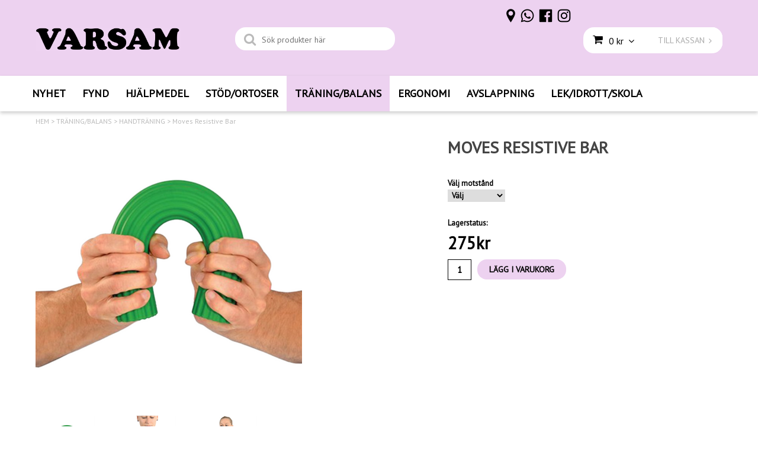

--- FILE ---
content_type: text/html; charset=utf-8
request_url: https://www.varsam.se/traning-balans/handtraning-1/moves-resisitive-bar
body_size: 29919
content:

      <!DOCTYPE html>
      <html lang="sv" class="page-showproduct culture-sv ff-under-cart-active">
      <head id="ctl00_Head1">
<meta name="twitter:card" content="product" />
<meta name="twitter:title" content="Moves Resistive Bar - Varsam" />
<meta name="twitter:description" content="Moves Resistive Bar" />
<meta name="twitter:image" content="https://www.varsam.se/pub_images/large/Moves-bar-grön-(1).png?timestamp=1663944931" />
<meta name="twitter:data1" content="275&amp;nbsp;kr" />
<meta name="twitter:label1" content="Price" />
<meta property="og:title" content="Moves Resistive Bar - Varsam" />
<meta property="og:type" content="product" />
<meta property="og:url" content="https://www.varsam.se/traning-balans/traning-1/moves-resisitive-bar" />
<meta property="og:image" content="https://www.varsam.se/pub_images/large/Moves-bar-grön-(1).png?timestamp=1663944931" />
<meta property="og:description" content="Moves Resistive Bar" />
<meta property="og:price:amount" content="275.00" />
<meta property="og:price:currency" content="SEK" /><script type="application/ld+json">
{"@context":"https://schema.org","@type":"Product","name":"Moves Resistive Bar","description":"Moves Resistive Bar","image":"https://www.varsam.se/pub_images/original/Moves-bar-grön-(1).png?timestamp=1663944931","category":"HANDTR\u0026#196;NING","mpn":"L3175+","offers":{"@type":"Offer","url":"https://www.varsam.se/traning-balans/traning-1/moves-resisitive-bar","availability":"https://schema.org/InStock","price":"275.00","priceCurrency":"SEK"},"productID":"L3175+","sku":"L3175+"}
</script>		<meta http-equiv="Content-Type" content="text/html; charset=utf-8" />
		<meta name="Description" content="Moves Resistive Bar" />
		<meta name="Keywords" content="varsam, varsam hjälpmedel, hjälpmedel, hjälpmedelsbutik, träning, rollator, knäskydd, Moves Resistive Bar," />
<link href="/SystemScripts/jquery/fancybox/jquery.fancybox.css" rel="stylesheet" type="text/css" />
<link href="/M1/Production/css/style.css" rel="stylesheet" type="text/css" />
<link href="/M1/Production/css/extra.css" rel="stylesheet" type="text/css" />
<link href="/M1/Production/css/stylefastcheckout.css" rel="stylesheet" type="text/css" />
<link href="/SystemCss/jquery-ui-custom.css" rel="stylesheet" type="text/css" />

          <script src="/bundle/jshead?v=5YJlCo1tIWjvJzMGCOhKk5uetmcSyMdZj3isgmySddo1"></script>

        <script>var JetshopData={"ChannelInfo":{"Active":1,"Total":1,"Data":{"1":{"Name":"Default","Cultures":["da-DK","de-DE","en-GB","fi-FI","nb-NO","sv-SE"],"DefaultCulture":"sv-SE","Currencies":["SEK"],"DefaultCurrency":"SEK"}}},"ProductId":4260,"CategoryId":481,"NewsId":0,"ManufacturerId":0,"PageId":0,"Language":"sv","Culture":"sv-SE","Currency":"SEK","CurrencyDecimalSeparator":",","CurrencySymbol":"kr","CurrencyDisplay":"n $","VatIncluded":true,"BreadCrumbs":[["TR&#196;NING/BALANS","/traning-balans"],["HANDTR&#196;NING","/traning-balans/handtraning-1"],["Moves Resistive Bar","/traning-balans/handtraning-1/moves-resisitive-bar"]],"CategoryTemplate":0,"PriceList":"Standard","PriceListId":"7c7dfec3-2312-4dc9-a74f-913f3da0c686","IsLoggedIn":false,"IsStage":false,"IsStartPage":false,"IsCheckoutHttps":false,"ConnectedCategories":[{"Name":"TRÄNING","Permalink":"/traning-balans/traning-1"},{"Name":"HANDTRÄNING","Permalink":"/traning-balans/handtraning-1"},{"Name":"SPORT & AKTIVITET","Permalink":"/sport-och-aktivitet"}],"CanonicalCategoryId":480,"CanonicalBreadCrumbs":["www.varsam.se","","traning-balans","handtraning-1","moves-resisitive-bar"],"Urls":{"CountryRootUrl":"/","CheckoutUrl":"/checkout","StageCheckoutUrl":"/stage/checkout","ServicesUrl":"/Services","MyPagesUrl":"/my-pages","StageMyPagesUrl":"/stage/my-pages","LoginUrl":"/login","StageLoginUrl":"/stage/login","SignupUrl":"/signup","SignoutUrl":"/signout","MyPagesOrdersUrl":"/my-pages/orders","MyPagesOrderdetailsUrl":"/my-pages/orderdetails","MyPagesSettingsUrl":"/my-pages/settings","TermsAndConditionsUrl":"kopvillkor-policy","CartServiceUrl":"/Services/CartInfoService.asmx/LoadCartInfo"},"Translations":{"PlusVAT":"moms tillkommer med","Price":"Pris","ProceedToCheckout":"Till kassan","FilterAllSelected":"Alla valda","OnlyAvailableInWarehouse":"Endast i butik","OnlyAvailableInWebshop":"Endast på webben","ContinueShopping":"Fortsätt handla","Total":"Summa","TotalItems":"Summa artiklar","Cart":"Kundvagn","Menu":"Meny","AddingItemToCart":"Lägger varan i kundvagnen...","ItemNumber":"Artikelnummer","ViewCart":"Se kundvagn","YourShoppingCart":"Din kundvagn","GettingCart":"Hämtar kundvagnen...","IncludingVAT":"varav moms","Search":"Sök","Sort_ArticleNumber":"Artikelnummer","Sort_Bestseller":"Bästsäljare","Sort_Custom":"Custom","FilterMobileShowFilter":"Filtrera efter","FilterNoMatch":"Inga träffar med","FilterOk":"Välj","FilterReset":"Återställ filter","FilterSearch":"Sök på","FilterApplyFilter":"Visa produkter","FilterBuyButton":"Köp","FilterSelectAll":"Välj alla","FilterSelected":"Valda","FilterStockStatus":"Lagerstatus","FilterYes":"Ja","FilterYourChoices":"Dina val","FilterClose":"Stäng","FilterInfoButton":"Mer info","FilterLoadMoreProducts":"Ladda fler produkter","FilterMaxPrice":"Pris upp till","FilterMinPrice":"Pris från","Quantity":"Antal","Article":"Artikel","Sort_DateAdded":"Tillagd","Sort_Name":"Produktnamn","Sort_Price":"Pris","Sort_SubName":"Underproduktnamn","ResponsiveMyPages_OrderCartRecreationItemErrorNotBuyable":"{0} - Ej köpbar","ResponsiveMyPages_OrderCartRecreationItemErrorOutOfStock":"{0} - Ej i lager"},"Images":{"4260":["Moves-bar-grön-(1).png?timestamp=1663944931","Moves-bar-gul.png?timestamp=1663944768","Moves-bar-röd.png?timestamp=1663944775"]},"Products":{},"CustomerGroups":null,"SelectedFilters":null,"Order":null,"Customer":{"FirstName":null,"LastName":null,"Email":null,"HasSubscribed":false,"Identifier":null,"MemberNumber":null,"ExternalCustomerId":null,"CheckMemberStatus":false},"ProductInfo":{"ArticleNumber":"L3175+","Name":"Moves Resistive Bar","SubName":"","Images":["Moves-bar-grön-(1).png?timestamp=1663944931","Moves-bar-gul.png?timestamp=1663944768","Moves-bar-röd.png?timestamp=1663944775"],"StockStatus":"I lager","StockStatusId":2,"IsBuyable":true,"Vat":0.25000000,"Price":220.0,"PriceIncVat":275.0,"DiscountPrice":null,"DiscountPriceIncVat":null,"Attributes":{"Options":[{"Name":"Välj motstånd","Values":["Gul/Lätt","Röd/Medium","Grön/Tung"]}],"Variations":[{"AttributeId":3870,"ArticleNumber":"L3175 Gul","Variation":["Gul/Lätt"],"StockStatus":" ","IsBuyable":true,"Images":["Moves-bar-gul.png"],"Vat":0.25000000,"Price":220.0,"PriceIncVat":275.0,"DiscountPrice":null,"DiscountPriceIncVat":null},{"AttributeId":3871,"ArticleNumber":"L3176 Röd","Variation":["Röd/Medium"],"StockStatus":" ","IsBuyable":true,"Images":["Moves-bar-röd.png"],"Vat":0.25000000,"Price":220.0,"PriceIncVat":275.0,"DiscountPrice":null,"DiscountPriceIncVat":null},{"AttributeId":3872,"ArticleNumber":"L3177 Grön","Variation":["Grön/Tung"],"StockStatus":" ","IsBuyable":true,"Images":["Moves-bar-grön-(1).png"],"Vat":0.25000000,"Price":220.0,"PriceIncVat":275.0,"DiscountPrice":null,"DiscountPriceIncVat":null}]},"DistributionPackageSize":1,"FreightClassID":1},"DateTime":"2026-01-17T13:00:49+01:00"};</script><script type="text/javascript" src="/SystemScripts/jlib.js"></script>
          <script src="/bundle/jsbody?v=GmkY9Tyf-NYU-juSeQ3EBA6bb0hm8_yvuGsAsHQuDEo1"></script>

        <script type="text/javascript">
var UserIsTimeoutTitle = 'Din session är ej längre aktiv';
var UserIsTimeoutMessage = 'Sidan kommer laddas om pga inaktivitet.';
function ReloadAfterTimeout() {
window.location = 'https://www.varsam.se/traning-balans/handtraning-1/moves-resisitive-bar';}
; function systemResetTimeout(){
                        clearTimeout(window.systemTimeoutChecker);
                        window.systemTimeoutChecker=setTimeout(function(){ UserIsTimeout(UserIsTimeoutTitle, UserIsTimeoutMessage, ReloadAfterTimeout); },1190000);
                    };</script>

<script>window.dataLayer = window.dataLayer || [];</script>

<script>
(function(i,s,o,g,r,a,m){i['GoogleAnalyticsObject']=r;i[r]=i[r]||function(){
(i[r].q=i[r].q||[]).push(arguments)},i[r].l=1*new Date();a=s.createElement(o),
m=s.getElementsByTagName(o)[0];a.async=1;a.src=g;m.parentNode.insertBefore(a,m)
})(window,document,'script','//www.google-analytics.com/analytics.js','ga');

ga('create', 'UA-159662049-1', 'auto');
ga('send', 'pageview');

</script>

<script async defer src="https://www.googletagmanager.com/gtm.js?id=UA-159662049-1"></script>
<script>window.dataLayer = window.dataLayer || [];
window.dataLayer.push({ 'gtm.start': new Date().getTime(), 
event: 'gtm.js'});
</script><link href="https://fonts.googleapis.com/css?family=PT+Sans" rel="stylesheet">
<meta name="viewport" content="width=device-width, initial-scale=1.0" />
<link href="https://fonts.googleapis.com/css?family=Amatic+SC|Indie Flower|Lato|Quicksand|Poppins" rel="stylesheet">
<link href="https://fonts.googleapis.com/css?family=Didact+Gothic|Fredoka+One|Muli" rel="stylesheet">

<link href="/M1/production/css/font-awesome.min.css" rel="stylesheet" type="text/css">
<link href="/M1/production/css/responsive-base.css" rel="stylesheet" type="text/css"/>
<script src="/M1/production/scripts/responsive-base-libraries.js"></script>
<script src="/M1/production/scripts/responsive-base-core.js"></script>
<script src="/M1/production/scripts/responsive-base-views.js"></script>
<script src="/M1/production/scripts/responsive-base-modules.js"></script>
<script src="/M1/production/scripts/varsam.js"></script>

<!--[if lt IE 9]>
<script src="/M1/Stage/scripts/shiv-html5.js"></script>
<script src="/M1/Stage/scripts/shiv-cssMatcher.js"></script>
<script src="/M1/Stage/scripts/shiv-rem.js"></script>
<script src="/M1/Stage/scripts/shiv-selector.js"></script>
<script src="/M1/Stage/scripts/shiv-mediaQuery.js"></script>
<![endif]-->

<link href="/M1/Stage/css/support.css?v=2" rel="stylesheet" type="text/css" />

<style>
i:before {
font-family: "FontAwesome" !important;

}
</style>

<link rel="canonical" href="https://www.varsam.se/traning-balans/traning-1/moves-resisitive-bar" /><link href="/WebResource.axd?d=[base64]&amp;t=639038744997570154" type="text/css" rel="stylesheet" /><link href="/WebResource.axd?d=[base64]&amp;t=639038744997570154" type="text/css" rel="stylesheet" /><title>
	Moves Resistive Bar - Varsam
</title></head>
      <body id="ctl00_bdy" class="one-column hide-left-area">
      <form method="post" action="/traning-balans/handtraning-1/moves-resisitive-bar" onsubmit="javascript:return WebForm_OnSubmit();" id="aspnetForm" autocomplete="off">
<div class="aspNetHidden">
<input type="hidden" name="__EVENTTARGET" id="__EVENTTARGET" value="" />
<input type="hidden" name="__EVENTARGUMENT" id="__EVENTARGUMENT" value="" />
<input type="hidden" name="ctl00_main_ctl00_ctl00_tabContent_ClientState" id="ctl00_main_ctl00_ctl00_tabContent_ClientState" value="{&quot;ActiveTabIndex&quot;:-1,&quot;TabEnabledState&quot;:[true,true],&quot;TabWasLoadedOnceState&quot;:[false,false]}" />
<input type="hidden" name="__LASTFOCUS" id="__LASTFOCUS" value="" />
<input type="hidden" name="__VIEWSTATE" id="__VIEWSTATE" value="/[base64]/[base64]/[base64]/dGltZXN0YW1wPTE2NjM5NDQ3NzUfFgXgAWphdmFzY3JpcHQ6SURfQ2hhbmdlSW1hZ2UoJ2ltZ0lEJywgJ2N0bDAwX21haW5fY3RsMDBfY3RsMDBfY3RsMDJfaGxJRCcsICcvcHViX2ltYWdlcy9sYXJnZS9Nb3Zlcy1iYXItcm/[base64]/[base64]////[base64]/[base64]/[base64]/////D2QWf0mPuDOuzGYOowm2y/MnWf0NSuAohLyNaaAr9u9gSw==" />
</div>

<script type="text/javascript">
//<![CDATA[
var theForm = document.forms['aspnetForm'];
function __doPostBack(eventTarget, eventArgument) {
    if (!theForm.onsubmit || (theForm.onsubmit() != false)) {
        theForm.__EVENTTARGET.value = eventTarget;
        theForm.__EVENTARGUMENT.value = eventArgument;
        theForm.submit();
    }
}
//]]>
</script>


<script src="/WebResource.axd?d=1SYVfJI6ZauwFssmlmHfNFfV2fP_mPLZIsXfhhSOQWlAieGZhfRVAMUnLUlujp9NCXYnIfJUp6TchDNIJYEekDmtcakbh5CRZ_KvInU4dJM1&amp;t=638942282805310136" type="text/javascript"></script>

<script type="text/javascript">function SelectAttribute(n,sval) { $("[id$='ddlAttribute"+n+"']").val(sval).trigger('change'); }$(document).ready(function() {if( $("[id$='ddlAttribute2']").length > 0 ){$("[id$='ddlAttribute2']").trigger('change');}else{$("[id$='ddlAttribute1']").trigger('change');}});</script>
<script src="/ScriptResource.axd?d=A9jFfkDZABZ4gFMPkZwZQZm_ZyJtkt7E7yyly3He_rhbu6x1DaoiFVTUozzHB1B0lYxg_IXzMCVa8SOQmKGA4p-v9b1SDeVXLyWb4CG9gY8xh_XMBIhJfBs0bapeqncLGOvPasXo1WBb03usSqRnQDatxgQ3UFpaKNAEoWEGKKk1&amp;t=ffffffffe6692900" type="text/javascript"></script>
<script src="/ScriptResource.axd?d=2tCO-XTNAXurvhh_aKP1PuNx_WR3LXcvGrKuvF0lp_7QR1x5EG-6oqZb9S-GiYS4Qllpvqza_5ONUG8hrIql8mo7wZsOKGdtodxvfuAAP_PET2k6MJtTTNQsKa2e4Dnb7_ojgS2BvbX9PZNHvCuT3X4macDblfhrJ-c7oJTUtLkcVOiJPC78cYzIZvMAXc3D0&amp;t=32e5dfca" type="text/javascript"></script>
<script src="/ScriptResource.axd?d=jBEYVaD3FEzjc5wz-jw1R31Mf_3ord9DMddrwpOUibxHms30eWlBpGEk2xgtjhTdLTZ4jwS4WYjU3LwQ2URGpvEpvYmqKR_10IvZshoX5h6gpTLoBD6skIo7CX4HIige10BLt1JekP58thoRHfk4YKK08MaH7M4vlScP1z7gwxF6P4LUKbzpB3YEx4lgIM920&amp;t=32e5dfca" type="text/javascript"></script>
<script src="/ScriptResource.axd?d=[base64]&amp;t=ffffffffce68e30b" type="text/javascript"></script>
<script src="../../SystemScripts/Product.js?v=4" type="text/javascript"></script>
<script src="../../script/debug.js" type="text/javascript"></script>
<script src="/ScriptResource.axd?d=[base64]&amp;t=ffffffffce68e30b" type="text/javascript"></script>
<script src="/ScriptResource.axd?d=[base64]&amp;t=ffffffffce68e30b" type="text/javascript"></script>
<script src="/ScriptResource.axd?d=[base64]&amp;t=ffffffffce68e30b" type="text/javascript"></script>
<script src="/ScriptResource.axd?d=pTCmGQXYXBvhwnp3sB8z8XqIi8r44qOqJFIuKzOCj0C-dLpmI8i-1Ozf9ZwLdvsMnuJjiL5F-8u_MPQt_3fuzatZIDopUAmHhoSZISzqwq1cyFO8ghjSxSt1qSDkzbZWsSpPsRiEeTTlQLazsd1gLwau-x8D9YYFL1VSRpNCdwUS36h6K4fFzyHPlDkEasmI0&amp;t=7d5986a" type="text/javascript"></script>
<script src="/ScriptResource.axd?d=OYVyBk1GzkWMYuGfM8q5BoRrmXC1k51ujc8c3lAbhHhgEX9pyXAhH0DR7CibSKHDI2ntDFp6_o5pAkHHNqGo8uYRP3tmeXdkAtvbwTVZbXEuv4fqgHEON9X9l4L9Jjsg7JI9Kf9wRdjGpd3DpLXkewvyeMTS40IBXhyPoXgyRAE1&amp;t=7d5986a" type="text/javascript"></script>
<script src="/ScriptResource.axd?d=9ocHRzy7CHwoKZtriLgZDOxZ2aiDcAGSE4fV4X0H0fMc2cosEmlyXTUYQlrDPvkPBRLUS-uwUCRRMxmQRIeqRV3WVIkA-_n3Y8bLiIrl2aGcaDdFWizDDaU1EuF-Sn98QopC_d_2BlMze7dVJac3mZ-MNLqC12mNMaA8rEmB97g1&amp;t=7d5986a" type="text/javascript"></script>
<script src="/ScriptResource.axd?d=jUXnz37GA_P7dFEuLIIw40z5Gj070DGPa4_TcLt55ZMjoATi_tMlzSmnjiS6SjOO2TNaWaevyZcE6XzGIn5cDvhFq0z5U-kuf4IkV7GWKm-RCbJN6mckP_7QM0Y3GKwmxlrJXfqOalsfGFZjEdiNGvZ0bBX7VM2-BJGDL-XDOFk1&amp;t=7d5986a" type="text/javascript"></script>
<script src="/ScriptResource.axd?d=YnFE_EtgooYmlAFJ5QJaev6o6n1-xAXZMIJIfja0r-RzcHk9cmVjZFqkFvFPHCEQSorWehY5bj6N-HQmPGHzBEQIJXNwUgcDDEGRVPFauIMbeT6MpPqBNlBKTmGX9PahP-uDfIygWOi0lE5RldNYqyHyTs0l1U6HRxp6s_b1NMU1&amp;t=7d5986a" type="text/javascript"></script>
<script src="/ScriptResource.axd?d=gErpbTt43r9NDZD4IxQjHS3-HiOfBzjfDKubyvMBTsNrtpWXUkDaUAcVnLjvTKSSOl9XU6VF3k_AFZG2TYH18Z0J9bvt2AX2FMsoj59h_QqaSdTQyhhT6ckt4y6pn6uNzuC3TXQd7aDwGoD8dl-aZ3T_PyzvK9aTNQQfZBfqcZvnoRaSPKY88bcyOIKyYdEh0&amp;t=7d5986a" type="text/javascript"></script>
<script src="/ScriptResource.axd?d=[base64]&amp;t=ffffffffce68e30b" type="text/javascript"></script>
<script src="/ScriptResource.axd?d=6-2P9rp5UlYkdkcvLdGDfybcOtCALabJ2_s0cfLXWFxituTDU7S_jmurX3zTF5enf6gJvHQwQGyvaOonFvRLdkF2Cmsecry0dd49vFw3_L2IGsTym2Ok4PSTyjXv1xyu_rWF5rbuFDVa39367_329yVAXnBHcC1IhOo8hfxUbDk1&amp;t=7d5986a" type="text/javascript"></script>
<script src="/ScriptResource.axd?d=Z4OdJxLV5w5fqmWZ-stJ-4lPJ3ZWT3R8tB8Dv45asfJoYJG1PePMwFWbypECkmXeIUAUUHV_3Ec7YNJ_la5h9i2EF76inLccfza5QOnl5wOSVaMrg2H8qpLHim1VIcpVn_YhSPjYaSLqhU8YPEnTUzYwN40l0PNQ0ORrhYrjvoOUOgNNopYDdZS5npP4b9if0&amp;t=7d5986a" type="text/javascript"></script>
<script src="/ScriptResource.axd?d=Xvn9xuOrOJ7Bpcye8PZ4pmrYG1jpN1DKhpetCs7JKesvxZFI7Ygz34mHtCY2Y4rQ_uw5gspilGxB8Q8hr3txymbno0GrALrxIQUgdsgChc_RTPT7DGNXH6rAiCpBFtutXegZ63OJUkly2jdtYjXcgU9rNUCAZXx3zFlz4QUtwxw1&amp;t=7d5986a" type="text/javascript"></script>
<script src="../../Services/General.asmx/js" type="text/javascript"></script>
<script type="text/javascript">
//<![CDATA[
function WebForm_OnSubmit() {
if (typeof(ValidatorOnSubmit) == "function" && ValidatorOnSubmit() == false) return false;
return true;
}
//]]>
</script>

			<div class="aspNetHidden">

				<input type="hidden" name="__VIEWSTATEGENERATOR" id="__VIEWSTATEGENERATOR" value="C65414BD" />
				<input type="hidden" name="__EVENTVALIDATION" id="__EVENTVALIDATION" value="/wEdAA6YLHPkCzwTL1QOt2W4Oj/aMDLqXvi2Qiej3hF86pr8u5XQP73ca8WQH7YGZDNSVWSSC1na3UvWZPk/FV33b3UMTM8rNjcsLik5fbR30TPSSVOWMsj/oGCqIatX7o2RyC6po6oLtMOJz4WoQUKignQvPa5dj1H7OAw33xUOvyLlpVtgwuwz0OztIsV2Ijf7NvIOEXwjaUcvoGElmEcsh7BxYXdbo4wmgejkxt3sNMOoffXP0/6buWTERw2o3MrO8fEvDYmdQa0ANKmESheJwDwT+BeEUaWOFd2/sTWZTXjRtRScw2rhqqOBbUs62U/nNH9PNDrDm6jFpCnYwmJB+vK/" />
			</div>
      <script type="text/javascript">
//<![CDATA[
Sys.WebForms.PageRequestManager._initialize('ctl00$sm', 'aspnetForm', [], [], [], 90, 'ctl00');
//]]>
</script>


      

      <script type="text/javascript">
        var alertText = 'Du m\u00E5ste fylla i minst tv\u00E5 tecken';
      </script>


<div id="cip"><div id="ctl00_cip_tag">

</div><div id="ctl00_cip_anShow">

</div><div id="ctl00_cip_anClose">

</div></div>

<div class="popup-info-box">
    <div class="popup-info-box-close">
    </div>
    <div class="popup-info-box-content">
    </div>
</div>


<div id="outer-wrapper">
    <div id="inner-wrapper">
        <header id="header">
            <div id="header-inner">
                <div class="logo-wrapper">
    <div class="logo-header">
        <span id="ctl00_ctl02_ctl00_ctl00_labTitle"></span></div>
    <div class="logo-body">
        <input type="image" name="ctl00$ctl02$ctl00$ctl00$imgLogo" id="ctl00_ctl02_ctl00_ctl00_imgLogo" title="Varsam" src="/production/images/logovarsam%20tjock.png" alt="Varsam" onclick="javascript:WebForm_DoPostBackWithOptions(new WebForm_PostBackOptions(&quot;ctl00$ctl02$ctl00$ctl00$imgLogo&quot;, &quot;&quot;, true, &quot;&quot;, &quot;&quot;, false, false))" />
    </div>
    <div class="logo-footer"></div>
</div>


                <div id="menu-wrapper">

                    <div id="menu-content">

                        <div id="menu-activator" class="menu-icon icon-button"><i class="fa fa-bars fa-fw"></i><span></span></div>

                        <div id="search-box-wrapper" class="menu-component">
                            <div id="search-activator" class="search-icon icon-button"><i class="fa fa-search fa-fw"></i><span></span></div>
                            <div id="ctl00_searchBox" DisplayType="Basic" class="search-box-wrapper">
	<div class="search-box-header">S&#246;k produkter h&#228;r</div><div class="search-box-body"><div class="search-box-input"><input name="ctl00$searchBox$tbSearch" id="ctl00_searchBox_tbSearch" type="search" placeholder="Sök produkter här" /></div><div class="search-box-button"><a id="ctl00_searchBox_SearchBoxButton" class="search-icon" title="Search" href="javascript:DoSearch(&#39;/searchresults&#39;, &#39;ctl00_searchBox_tbSearch&#39;, &quot;Du m\u00E5ste fylla i minst tv\u00E5 tecken&quot;, 20);"><img src="../../M1/Production/images/buttons/sv-SE/search.png" /></a></div></div><div class="search-box-footer"></div>
</div>
                        </div>

                        <div id="cart-activator" class="cart-icon icon-button"><i class="fa fa-shopping-cart fa-fw"></i><span></span><b></b></div>
                        <div class="cart-area-wrapper menu-component">
                            
<div class="small-cart-wrapper">
    <div class="small-cart-header">
        <span><span id="ctl00_Cart1_ctl00_ctl00_SmallCartHeaderLabel">Kundvagn</span></span>
    </div>
    <div id="ctl00_Cart1_ctl00_ctl00_SmallCartBody" class="small-cart-body">
        <div class="small-cart-items">
             <span class="small-cart-items-label"><span id="ctl00_Cart1_ctl00_ctl00_SmallCartItemsLabel">Antal varor</span></span>
             <span class="small-cart-items-value">0</span>
             <span class="small-cart-items-suffix"><span id="ctl00_Cart1_ctl00_ctl00_SmallCartItemsPcs">st</span></span>
        </div>
        <div id="ctl00_Cart1_ctl00_ctl00_SmallCartSumPanel" class="small-cart-sum">
	
            <span class="small-cart-sum-label"><span id="ctl00_Cart1_ctl00_ctl00_SmallCartSummaLabel">Summa</span></span>
            <span class="small-cart-sum-value">0 kr</span>
        
</div>
    </div>
    

<div class="SmallCartButtons">
    <a class="button checkout-text button-disabled" id="ctl00_Cart1_ctl00_ctl00_CartNavigation_ctl00_ctl00_CheckoutButton" rel="nofollow"><span>TILL KASSAN</span></a>
    <a class="button mypages-text button-disabled" id="ctl00_Cart1_ctl00_ctl00_CartNavigation_ctl00_ctl00_MyPagesButton" rel="nofollow"><span>Mina sidor</span></a>
    <a class="button fancybox-iframe-login login-text" id="ctl00_Cart1_ctl00_ctl00_CartNavigation_ctl00_ctl00_LoginText" href="https://www.varsam.se/FastLogin.aspx?ReturnURL=%2ftraning-balans%2fhandtraning-1%2fmoves-resisitive-bar" rel="nofollow"><span>LOGGA IN     │</span></a>
    
</div>
    
    <div class="small-cart-footer">
    </div>
</div>
                            <div id='FreeFreight_Cart' onclick='SwitchExpand(this);'></div>

                            <!--Voucher is no longer supported-->
                        </div>

                        <div id="info-text-left-wrapper" class="menu-component hide-for-medium-down">
                            <div id="ctl00_itc">
				<div class="InfoTextWrapper"><p><a href="https://www.varsam.se/butiker-oppettider"><img style="vertical-align: middle;" src="/pub_images/medium/butik2.25z´x25.png" alt="" /></a> <a href="https://www.varsam.se/kontakta-oss"><img style="vertical-align: middle;" src="/pub_images/medium/phonelogolila.25x25.png" alt="" /></a>  <a href="https://www.facebook.com/VarsamAB/" target="_blank"><img style="vertical-align: middle;" src="/pub_images/medium/fblogolila.25x25.png" alt="" /></a>  <a href="https://www.instagram.com/varsamab/" target="_blank"><img style="vertical-align: middle;" src="/pub_images/medium/instalogolila.25x25.png" alt="" /></a></p></div>
			</div>
                        </div>

                    </div>

                </div>
            </div>
            <nav id="cat-nav" role="navigation" class="menu-component">
                <div class="nav-bar">
                    <ul id="category-navigation" class="category-navigation lv1"><li class="lv1 pos1 first"><a href="/nyheter">NYHET</a></li><li class="lv1 pos2"><a href="/fyndhorna">FYND</a></li><li class="lv1 pos3 has-subcategories"><a href="/hjalpmedel">HJÄLPMEDEL</a><ul class="lv2"><li class="lv2 pos1 first has-subcategories"><a href="/hjalpmedel/forflyttning">FÖRFLYTTNING</a><ul class="lv3"><li class="lv3 pos1 first"><a href="/hjalpmedel/forflyttning/rollatorer">Rollatorer</a></li><li class="lv3 pos2"><a href="/hjalpmedel/forflyttning/rollator-tillbehor">Rollator tillbehör</a></li><li class="lv3 pos3"><a href="/hjalpmedel/forflyttning/kappar-1">Käppar</a></li><li class="lv3 pos4"><a href="/hjalpmedel/forflyttning/kryckor-1">Kryckor</a></li><li class="lv3 pos5"><a href="/hjalpmedel/forflyttning/gastavar">Gåstavar</a></li><li class="lv3 pos6"><a href="/hjalpmedel/forflyttning/kappkrycktillbehor-1">Käpp/krycktillbehör</a></li><li class="lv3 pos7"><a href="/hjalpmedel/forflyttning/kappgastod-1">Käpp/gåstöd</a></li><li class="lv3 pos8"><a href="/hjalpmedel/forflyttning/rullstol">Rullstolar</a></li><li class="lv3 pos9"><a href="/hjalpmedel/forflyttning/rullstolstillbehor-1">Rullstolstillbehör</a></li><li class="lv3 pos10"><a href="/hjalpmedel/forflyttning/eloflex-tillbehor">Eloflex & tillbehör</a></li><li class="lv3 pos11"><a href="/hjalpmedel/forflyttning/scooter-1">Scooter</a></li><li class="lv3 pos12"><a href="/hjalpmedel/forflyttning/overflyttning">Överflyttning</a></li><li class="lv3 pos13"><a href="/hjalpmedel/forflyttning/ramper-1">Ramper</a></li><li class="lv3 pos14"><a href="/hjalpmedel/forflyttning/akpasar-regnjackor-1">Åkpåsar & regnjackor</a></li><li class="lv3 pos15 last"><a href="/hjalpmedel/forflyttning/shopper">Shoppingvagnar</a></li></ul></li><li class="lv2 pos2 has-subcategories"><a href="/hjalpmedel/kok-hushall">KÖK & HUSHÅLL</a><ul class="lv3"><li class="lv3 pos1 first"><a href="/hjalpmedel/kok-hushall/antihalk">Antihalk</a></li><li class="lv3 pos2"><a href="/hjalpmedel/kok-hushall/antihalk-tenura">Antihalk, Tenura</a></li><li class="lv3 pos3"><a href="/hjalpmedel/kok-hushall/bestick-grepp-1">Bestick & grepp</a></li><li class="lv3 pos4"><a href="/hjalpmedel/kok-hushall/muggar-glas">Muggar & glas</a></li><li class="lv3 pos5"><a href="/hjalpmedel/kok-hushall/tallrikar">Tallrikar</a></li><li class="lv3 pos6"><a href="/hjalpmedel/kok-hushall/griptanger-1">Griptänger</a></li><li class="lv3 pos7"><a href="/hjalpmedel/kok-hushall/matlagning-kryddor-1">Matlagning, kryddor</a></li><li class="lv3 pos8"><a href="/hjalpmedel/kok-hushall/matlagning-att-halla-1">Matlagning, att hälla</a></li><li class="lv3 pos9"><a href="/hjalpmedel/kok-hushall/matlagning-redskap-1">Matlagning, redskap</a></li><li class="lv3 pos10"><a href="/hjalpmedel/kok-hushall/matlagning-skala">Matlagning, skala</a></li><li class="lv3 pos11"><a href="/hjalpmedel/kok-hushall/hushall-husgerad">Hushåll/husgeråd</a></li><li class="lv3 pos12"><a href="/hjalpmedel/kok-hushall/oppnare-lock-1">Öppnare, lock</a></li><li class="lv3 pos13"><a href="/hjalpmedel/kok-hushall/oppnare-flaskor-1">Öppnare, flaskor</a></li><li class="lv3 pos14"><a href="/hjalpmedel/kok-hushall/oppnare-konserver-1">Öppnare, konserver</a></li><li class="lv3 pos15"><a href="/hjalpmedel/kok-hushall/alla-oppnare">Alla Öppnare</a></li><li class="lv3 pos16"><a href="/hjalpmedel/kok-hushall/oppnare-ovrigt-1">Öppnare, övrigt</a></li><li class="lv3 pos17"><a href="/hjalpmedel/kok-hushall/skarbrador">Skärbrädor</a></li><li class="lv3 pos18"><a href="/hjalpmedel/kok-hushall/knivar-1">Knivar</a></li><li class="lv3 pos19"><a href="/hjalpmedel/kok-hushall/saxar-1">Saxar</a></li><li class="lv3 pos20"><a href="/hjalpmedel/kok-hushall/stad-disk-1">Städ & disk</a></li><li class="lv3 pos21 last"><a href="/hjalpmedel/kok-hushall/barn-matsituationen-1">Barn - matsituationen</a></li></ul></li><li class="lv2 pos3 has-subcategories"><a href="/hjalpmedel/varmeprodukter">VÄRMEPRODUKTER</a><ul class="lv3"><li class="lv3 pos1 first"><a href="/hjalpmedel/varmeprodukter/varmeprodukter-1">Värmeprodukter</a></li><li class="lv3 pos2"><a href="/hjalpmedel/varmeprodukter/varmeplagg-1">Värmeplagg</a></li><li class="lv3 pos3"><a href="/hjalpmedel/varmeprodukter/angora-1">Angora</a></li><li class="lv3 pos4"><a href="/hjalpmedel/varmeprodukter/fleece-1">Fleece</a></li><li class="lv3 pos5 last"><a href="/hjalpmedel/varmeprodukter/vetevarmare-1">Vetevärmare</a></li></ul></li><li class="lv2 pos4 has-subcategories"><a href="/hjalpmedel/klader--skor--mm">KLÄDER & SKOR</a><ul class="lv3"><li class="lv3 pos1 first"><a href="/hjalpmedel/klader--skor--mm/klader-o-tillbehor-1">Kläder & tillbehör</a></li><li class="lv3 pos2"><a href="/hjalpmedel/klader--skor--mm/strumppadragare-1">Strumppådragare</a></li><li class="lv3 pos3"><a href="/hjalpmedel/klader--skor--mm/pakladning">Påklädning</a></li><li class="lv3 pos4"><a href="/hjalpmedel/klader--skor--mm/strumpor">Strumpor</a></li><li class="lv3 pos5"><a href="/hjalpmedel/klader--skor--mm/rullstolsklader-1">Rullstolskläder</a></li><li class="lv3 pos6"><a href="/hjalpmedel/klader--skor--mm/skor-1">Skor</a></li><li class="lv3 pos7"><a href="/hjalpmedel/klader--skor--mm/skotillbehor-1">Skotillbehör</a></li><li class="lv3 pos8"><a href="/hjalpmedel/klader--skor--mm/halkskydd-1">Halkskydd</a></li><li class="lv3 pos9"><a href="/hjalpmedel/klader--skor--mm/regnjackor-1">Regnjackor</a></li><li class="lv3 pos10 last"><a href="/hjalpmedel/klader--skor--mm/haklappar">Haklappar</a></li></ul></li><li class="lv2 pos5 has-subcategories"><a href="/hjalpmedel/toalettutrustning-hygien">TOALETTUTRUSTNING & HYGIEN</a><ul class="lv3"><li class="lv3 pos1 first"><a href="/hjalpmedel/toalettutrustning-hygien/toalett-hygien">Toalett & Hygien</a></li><li class="lv3 pos2"><a href="/hjalpmedel/toalettutrustning-hygien/inkontinensskydd-1">Inkontinensskydd</a></li><li class="lv3 pos3"><a href="/hjalpmedel/toalettutrustning-hygien/urinflaskor-backen">Urinflaskor & bäcken</a></li><li class="lv3 pos4"><a href="/hjalpmedel/toalettutrustning-hygien/hygien-kroppsvard">Hygien, kroppsvård </a></li><li class="lv3 pos5"><a href="/hjalpmedel/toalettutrustning-hygien/duschning">Dusch</a></li><li class="lv3 pos6"><a href="/hjalpmedel/toalettutrustning-hygien/duschpallar">Duschpallar</a></li><li class="lv3 pos7"><a href="/hjalpmedel/toalettutrustning-hygien/munhygien">Munhygien</a></li><li class="lv3 pos8"><a href="/hjalpmedel/toalettutrustning-hygien/hudosil-1">Hudosil</a></li><li class="lv3 pos9"><a href="/hjalpmedel/toalettutrustning-hygien/bodystocking-nattdrakt">Bodystocking, nattdräkt</a></li><li class="lv3 pos10 last"><a href="/hjalpmedel/toalettutrustning-hygien/glidlakan-draglakan">Glidlakan & draglakan</a></li></ul></li><li class="lv2 pos6 has-subcategories"><a href="/hjalpmedel/kuddar-sitt-liggstod">KUDDAR, SITT & LIGGSTÖD</a><ul class="lv3"><li class="lv3 pos1 first"><a href="/hjalpmedel/kuddar-sitt-liggstod/sittstod-1">Sittstöd</a></li><li class="lv3 pos2"><a href="/hjalpmedel/kuddar-sitt-liggstod/kuddar-sitt-liggstod">Kuddar</a></li><li class="lv3 pos3"><a href="/hjalpmedel/kuddar-sitt-liggstod/sittkuddar-1">Sittkuddar</a></li><li class="lv3 pos4"><a href="/hjalpmedel/kuddar-sitt-liggstod/att-sitta-1">Att sitta</a></li><li class="lv3 pos5"><a href="/hjalpmedel/kuddar-sitt-liggstod/ryggdynor-1">Ryggdynor</a></li><li class="lv3 pos6"><a href="/hjalpmedel/kuddar-sitt-liggstod/tempur-kuddar-madrasser">Tempur, kuddar & madrasser</a></li><li class="lv3 pos7"><a href="/hjalpmedel/kuddar-sitt-liggstod/tempur-ovrigt-1">Tempur, övrigt</a></li><li class="lv3 pos8"><a href="/hjalpmedel/kuddar-sitt-liggstod/madrasser-skydd-1">Madrasser & skydd</a></li><li class="lv3 pos9 last"><a href="/hjalpmedel/kuddar-sitt-liggstod/avlastning-tryck-1">Avlastning & tryck</a></li></ul></li><li class="lv2 pos7 has-subcategories"><a href="/hjalpmedel/forstoring">FÖRSTORING</a><ul class="lv3"><li class="lv3 pos1 first"><a href="/hjalpmedel/forstoring/forstoringsglas-1">Förstoringsglas</a></li><li class="lv3 pos2 last"><a href="/hjalpmedel/forstoring/synhjalpmedel-1">Synhjälpmedel</a></li></ul></li><li class="lv2 pos8 has-subcategories"><a href="/hjalpmedel/dusch-bad">DUSCH & BAD</a><ul class="lv3"><li class="lv3 pos1 first"><a href="/hjalpmedel/dusch-bad/duschpallar">Duschpallar</a></li><li class="lv3 pos2"><a href="/hjalpmedel/dusch-bad/dusch">Dusch</a></li><li class="lv3 pos3"><a href="/hjalpmedel/dusch-bad/bad-1">Bad</a></li><li class="lv3 pos4 last"><a href="/hjalpmedel/dusch-bad/handtag-grepp">Handtag, grepp</a></li></ul></li><li class="lv2 pos9 has-subcategories"><a href="/hjalpmedel/skriv-lashjalp">SKRIV & LÄSHJÄLP</a><ul class="lv3"><li class="lv3 pos1 first"><a href="/hjalpmedel/skriv-lashjalp/skriv-lashjalp-1">Skriv & läshjälp</a></li><li class="lv3 pos2"><a href="/hjalpmedel/skriv-lashjalp/pennor-penngrepp-1">Pennor & penngrepp</a></li><li class="lv3 pos3 last"><a href="/hjalpmedel/skriv-lashjalp/las-tid">Läs & tid</a></li></ul></li><li class="lv2 pos10 has-subcategories"><a href="/hjalpmedel/sjukvardsprodukter">SJUKVÅRDSPRODUKTER</a><ul class="lv3"><li class="lv3 pos1 first"><a href="/hjalpmedel/sjukvardsprodukter/sjukvardsprodukter-1">Sjukvårdsprodukter</a></li><li class="lv3 pos2"><a href="/hjalpmedel/sjukvardsprodukter/tablettdoserare-1">Tablettdoserare</a></li><li class="lv3 pos3 last"><a href="/hjalpmedel/sjukvardsprodukter/tens-1">Tens</a></li></ul></li><li class="lv2 pos11 has-subcategories"><a href="/hjalpmedel/mobler">MÖBLER</a><ul class="lv3"><li class="lv3 pos1 first"><a href="/hjalpmedel/mobler/mobler-tillbehor-1">Möbler & tillbehör</a></li><li class="lv3 pos2"><a href="/hjalpmedel/mobler/sangbord-lasbord">Sängbord/läsbord</a></li><li class="lv3 pos3"><a href="/hjalpmedel/mobler/fatoljer-1">Fåtöljer</a></li><li class="lv3 pos4"><a href="/hjalpmedel/mobler/stolar">Stolar</a></li><li class="lv3 pos5"><a href="/hjalpmedel/mobler/fotvaggor">Fotvaggor</a></li><li class="lv3 pos6"><a href="/hjalpmedel/mobler/stegar">Stegar</a></li><li class="lv3 pos7"><a href="/hjalpmedel/mobler/forhojningsben-1">Förhöjningsben</a></li><li class="lv3 pos8 last"><a href="/hjalpmedel/mobler/ipad-och-bokstod">Ipad- och Bokstöd</a></li></ul></li><li class="lv2 pos12 has-subcategories"><a href="/hjalpmedel/horsel-hjalpmedel">HÖRSEL</a><ul class="lv3"><li class="lv3 pos1 first last"><a href="/hjalpmedel/horsel-hjalpmedel/horsel-1">Hörsel</a></li></ul></li><li class="lv2 pos13 has-subcategories"><a href="/hjalpmedel/kommunikation-minne-tid">KOMMUNIKATION, MINNE, TID</a><ul class="lv3"><li class="lv3 pos1 first"><a href="/hjalpmedel/kommunikation-minne-tid/kommunikation-">Kommunikation</a></li><li class="lv3 pos2"><a href="/hjalpmedel/kommunikation-minne-tid/minne-1">Minne</a></li><li class="lv3 pos3"><a href="/hjalpmedel/kommunikation-minne-tid/tid-1">Tid</a></li><li class="lv3 pos4 last"><a href="/hjalpmedel/kommunikation-minne-tid/inte-tappa-bort">Inte tappa bort</a></li></ul></li><li class="lv2 pos14 has-subcategories"><a href="/hjalpmedel/spel-hobby">SPEL & HOBBY</a><ul class="lv3"><li class="lv3 pos1 first"><a href="/hjalpmedel/spel-hobby/spel-1">Spel</a></li><li class="lv3 pos2"><a href="/hjalpmedel/spel-hobby/mala-sy-1">Måla & sy</a></li><li class="lv3 pos3"><a href="/hjalpmedel/spel-hobby/kastspel-1">Kast & racket</a></li><li class="lv3 pos4"><a href="/hjalpmedel/spel-hobby/koner-markeringar-1">Koner & markeringar</a></li><li class="lv3 pos5"><a href="/hjalpmedel/spel-hobby/bollar-mjuka-1">Bollar, mjuka</a></li><li class="lv3 pos6"><a href="/hjalpmedel/spel-hobby/ballonger-latta-bollar-1">Ballonger & lätta bollar</a></li><li class="lv3 pos7"><a href="/hjalpmedel/spel-hobby/tarningar-1">Tärningar</a></li><li class="lv3 pos8"><a href="/hjalpmedel/spel-hobby/bowling-kurling-1">Bowling & kurling</a></li><li class="lv3 pos9"><a href="/hjalpmedel/spel-hobby/boccia-1">Boccia</a></li><li class="lv3 pos10"><a href="/hjalpmedel/spel-hobby/golf-krocket">Golf & Krocket</a></li><li class="lv3 pos11"><a href="/hjalpmedel/spel-hobby/ljudbollar-1">Ljudbollar</a></li><li class="lv3 pos12"><a href="/hjalpmedel/spel-hobby/samarbetsovningar-1">Samarbetsövningar</a></li><li class="lv3 pos13"><a href="/hjalpmedel/spel-hobby/rytmik-1">Rytmik</a></li><li class="lv3 pos14"><a href="/hjalpmedel/spel-hobby/pussel-1">Pussel</a></li><li class="lv3 pos15"><a href="/hjalpmedel/spel-hobby/musik-ljud-1">Musik & ljud</a></li><li class="lv3 pos16"><a href="/hjalpmedel/spel-hobby/tradgard-1">Trädgård</a></li><li class="lv3 pos17"><a href="/hjalpmedel/spel-hobby/dockor-rubens-barn-1">Dockor - Rubens barn</a></li><li class="lv3 pos18 last"><a href="/hjalpmedel/spel-hobby/pumpar-bollhallare">Pumpar & bollhållare</a></li></ul></li><li class="lv2 pos15"><a href="/hjalpmedel/kyla">KYLA</a></li><li class="lv2 pos16"><a href="/hjalpmedel/massage">MASSAGE</a></li><li class="lv2 pos17"><a href="/hjalpmedel/strumppadragare-1">STRUMPPÅDRAGARE</a></li><li class="lv2 pos18"><a href="/hjalpmedel/tyngdtacke">TYNGDTÄCKE</a></li><li class="lv2 pos19"><a href="/hjalpmedel/bocker">BÖCKER</a></li><li class="lv2 pos20 last"><a href="/hjalpmedel/skor-1">SKOR</a></li></ul></li><li class="lv1 pos4 has-subcategories"><a href="/bandage-stod-ortoser">STÖD/ORTOSER</a><ul class="lv2"><li class="lv2 pos1 first"><a href="/bandage-stod-ortoser/rygg-hoft">RYGG & HÖFT</a></li><li class="lv2 pos2"><a href="/bandage-stod-ortoser/hand-arm">HAND & ARM</a></li><li class="lv2 pos3"><a href="/bandage-stod-ortoser/kna">KNÄ & LÅR</a></li><li class="lv2 pos4"><a href="/bandage-stod-ortoser/fot-vrist">FOT & VRIST</a></li><li class="lv2 pos5"><a href="/bandage-stod-ortoser/hals-nacke">HALS & NACKE</a></li><li class="lv2 pos6"><a href="/bandage-stod-ortoser/hoftskydd-1">HÖFTSKYDD</a></li><li class="lv2 pos7"><a href="/bandage-stod-ortoser/tejper-lindor">TEJP & LINDOR</a></li><li class="lv2 pos8"><a href="/bandage-stod-ortoser/stodstrumpor-1">STÖDSTRUMPOR</a></li><li class="lv2 pos9"><a href="/bandage-stod-ortoser/ta-1">TÅ</a></li><li class="lv2 pos10 last"><a href="/bandage-stod-ortoser/back-on-track">BACK ON TRACK</a></li></ul></li><li class="lv1 pos5 active has-subcategories"><a href="/traning-balans">TRÄNING/BALANS</a><ul class="lv2"><li class="lv2 pos1 first"><a href="/traning-balans/traning-1">TRÄNING</a></li><li class="lv2 pos2"><a href="/traning-balans/pilates">PILATES</a></li><li class="lv2 pos3"><a href="/traning-balans/mattor-och-balans">MATTOR & BALANS</a></li><li class="lv2 pos4"><a href="/traning-balans/traningsutrustning">TRÄNINGSUTRUSTNING</a></li><li class="lv2 pos5"><a href="/traning-balans/balansbollar-stabilitet">BALANSBOLLAR & STABILITET</a></li><li class="lv2 pos6 active selected"><a href="/traning-balans/handtraning-1">HANDTRÄNING</a></li><li class="lv2 pos7"><a href="/traning-balans/pumpar-bollhallare-1">PUMPAR & BOLLHÅLLARE</a></li><li class="lv2 pos8"><a href="/traning-balans/stora-bollar-1">STORA BOLLAR</a></li><li class="lv2 pos9"><a href="/traning-balans/simning-bad">SIMNING & BAD</a></li><li class="lv2 pos10 last"><a href="/traning-balans/hundtraning">HUNDTRÄNING</a></li></ul></li><li class="lv1 pos6"><a href="/ergonomi-1">ERGONOMI</a></li><li class="lv1 pos7 has-subcategories"><a href="/avslappning">AVSLAPPNING</a><ul class="lv2"><li class="lv2 pos1 first"><a href="/avslappning/massage">MASSAGE</a></li><li class="lv2 pos2"><a href="/avslappning/somn">SÖMN</a></li><li class="lv2 pos3"><a href="/avslappning/ljus-ljud">LJUS & LJUD</a></li><li class="lv2 pos4 last"><a href="/avslappning/hangmattor">HÄNGMATTOR</a></li></ul></li><li class="lv1 pos8 last has-subcategories"><a href="/lek-idrott-skola">LEK/IDROTT/SKOLA</a><ul class="lv2"><li class="lv2 pos1 first"><a href="/lek-idrott-skola/fidgets">FIDGETS</a></li><li class="lv2 pos2 has-subcategories"><a href="/lek-idrott-skola/i-klassrummet">I KLASSRUMMET</a><ul class="lv3"><li class="lv3 pos1 first"><a href="/lek-idrott-skola/i-klassrummet/skriv-lasstod-1">Skriv & lässtöd</a></li><li class="lv3 pos2"><a href="/lek-idrott-skola/i-klassrummet/klassrumsprodukter">Klassrumsprodukter</a></li><li class="lv3 pos3"><a href="/lek-idrott-skola/i-klassrummet/saxar-1">Saxar</a></li><li class="lv3 pos4"><a href="/lek-idrott-skola/i-klassrummet/musik-ljud-1">Musik & ljud</a></li><li class="lv3 pos5"><a href="/lek-idrott-skola/i-klassrummet/kreativ-lek-1">Kreativ lek</a></li><li class="lv3 pos6"><a href="/lek-idrott-skola/i-klassrummet/taktilt-upplevelse-1">Taktilt & upplevelse</a></li><li class="lv3 pos7 last"><a href="/lek-idrott-skola/i-klassrummet/kreativ-matematik-1">Kreativ matematik</a></li></ul></li><li class="lv2 pos3 has-subcategories"><a href="/lek-idrott-skola/fritid">FRITID</a><ul class="lv3"><li class="lv3 pos1 first"><a href="/lek-idrott-skola/fritid/bowling-dart-kurling-1">BOWLING, DART & KURLING</a></li><li class="lv3 pos2"><a href="/lek-idrott-skola/fritid/kast-utomhusspel-1">KAST- & UTOMSHUSSPEL</a></li><li class="lv3 pos3"><a href="/lek-idrott-skola/fritid/stavgang-orientering-1">STAVGÅNG & ORIENTERING</a></li><li class="lv3 pos4 last"><a href="/lek-idrott-skola/fritid/klattergrepp-1">KLÄTTERGREPP</a></li></ul></li><li class="lv2 pos4 has-subcategories"><a href="/lek-idrott-skola/idrott-aktiviteter">IDROTT & AKTIVITETER</a><ul class="lv3"><li class="lv3 pos1 first"><a href="/lek-idrott-skola/idrott-aktiviteter/friidrott-1">Friidrott</a></li><li class="lv3 pos2"><a href="/lek-idrott-skola/idrott-aktiviteter/gymnastik-1">Gymnastik</a></li><li class="lv3 pos3"><a href="/lek-idrott-skola/idrott-aktiviteter/basketboll-1">Basketboll</a></li><li class="lv3 pos4"><a href="/lek-idrott-skola/idrott-aktiviteter/fotboll-1">Fotboll</a></li><li class="lv3 pos5"><a href="/lek-idrott-skola/idrott-aktiviteter/handboll-1">Handboll</a></li><li class="lv3 pos6"><a href="/lek-idrott-skola/idrott-aktiviteter/volleyboll-1">Volleyboll</a></li><li class="lv3 pos7"><a href="/lek-idrott-skola/idrott-aktiviteter/badminton-tennis-1">Badminton & tennis</a></li><li class="lv3 pos8"><a href="/lek-idrott-skola/idrott-aktiviteter/bordtennis-1">Bordtennis</a></li><li class="lv3 pos9"><a href="/lek-idrott-skola/idrott-aktiviteter/innebandy-1">Innebandy</a></li><li class="lv3 pos10"><a href="/lek-idrott-skola/idrott-aktiviteter/softball-brannboll">Softball & brännboll</a></li><li class="lv3 pos11"><a href="/lek-idrott-skola/idrott-aktiviteter/racket-ovriga">Racket, övriga</a></li><li class="lv3 pos12"><a href="/lek-idrott-skola/idrott-aktiviteter/golf-krocket">Golf & Krocket</a></li><li class="lv3 pos13"><a href="/lek-idrott-skola/idrott-aktiviteter/frisbee-1">Frisbee</a></li><li class="lv3 pos14"><a href="/lek-idrott-skola/idrott-aktiviteter/kasta-sla-fanga-1">Kasta, slå, fånga</a></li><li class="lv3 pos15"><a href="/lek-idrott-skola/idrott-aktiviteter/amerikansk-fotboll-1">Amerikansk fotboll</a></li><li class="lv3 pos16"><a href="/lek-idrott-skola/idrott-aktiviteter/bowling-kurling-1">Bowling & kurling</a></li><li class="lv3 pos17"><a href="/lek-idrott-skola/idrott-aktiviteter/boccia-1">Boccia</a></li><li class="lv3 pos18"><a href="/lek-idrott-skola/idrott-aktiviteter/bad-sim">Bad & sim</a></li><li class="lv3 pos19"><a href="/lek-idrott-skola/idrott-aktiviteter/mal-nat">Mål & nät</a></li><li class="lv3 pos20 last"><a href="/lek-idrott-skola/idrott-aktiviteter/pumpar-tidur-1">Pumpar & tidur</a></li></ul></li><li class="lv2 pos5 has-subcategories"><a href="/lek-idrott-skola/bollar">BOLLAR</a><ul class="lv3"><li class="lv3 pos1 first"><a href="/lek-idrott-skola/bollar/mjuka-bollar-1">Mjuka bollar</a></li><li class="lv3 pos2"><a href="/lek-idrott-skola/bollar/skumbollar-1">Skumbollar</a></li><li class="lv3 pos3"><a href="/lek-idrott-skola/bollar/piggbollar-kanselbollar">Piggbollar & Känselbollar</a></li><li class="lv3 pos4"><a href="/lek-idrott-skola/bollar/lekbollar-skolbollar">Lekbollar, skolbollar</a></li><li class="lv3 pos5"><a href="/lek-idrott-skola/bollar/ljudbollar-1">Ljudbollar</a></li><li class="lv3 pos6"><a href="/lek-idrott-skola/bollar/genomskinliga-bollar-1">Genomskinliga bollar</a></li><li class="lv3 pos7 last"><a href="/lek-idrott-skola/bollar/stora-bollar">Stora bollar</a></li></ul></li><li class="lv2 pos6"><a href="/lek-idrott-skola/pennor-och-penngrepp">PENNOR & PENNGREPP</a></li><li class="lv2 pos7"><a href="/lek-idrott-skola/taktilt-upplevelse">TAKTILT & UPPLEVELSE</a></li><li class="lv2 pos8 has-subcategories"><a href="/lek-idrott-skola/markeringar-lekhallsutrustning">MARKERINGAR & LEKHALLSUTRUSTNING</a><ul class="lv3"><li class="lv3 pos1 first"><a href="/lek-idrott-skola/markeringar-lekhallsutrustning/lekhallsutrustning">Lekhallsutrustning</a></li><li class="lv3 pos2"><a href="/lek-idrott-skola/markeringar-lekhallsutrustning/markeringar-koner-mm">Markeringar, koner mm</a></li><li class="lv3 pos3"><a href="/lek-idrott-skola/markeringar-lekhallsutrustning/lekrummet-1">Lekrummet</a></li><li class="lv3 pos4"><a href="/lek-idrott-skola/markeringar-lekhallsutrustning/pop-up">Pop-up </a></li><li class="lv3 pos5"><a href="/lek-idrott-skola/markeringar-lekhallsutrustning/mattor-1">Mattor</a></li><li class="lv3 pos6"><a href="/lek-idrott-skola/markeringar-lekhallsutrustning/mal-nat">Mål & nät</a></li><li class="lv3 pos7 last"><a href="/lek-idrott-skola/markeringar-lekhallsutrustning/pumpar-tidur-1">Pumpar & tidur</a></li></ul></li><li class="lv2 pos9 has-subcategories"><a href="/lek-idrott-skola/tid--minne-kommunikation">TID, MINNE, KOMMUNIKATION</a><ul class="lv3"><li class="lv3 pos1 first"><a href="/lek-idrott-skola/tid--minne-kommunikation/tid-1">Tid</a></li><li class="lv3 pos2 last"><a href="/lek-idrott-skola/tid--minne-kommunikation/kommunikation-1">Kommunikation</a></li></ul></li><li class="lv2 pos10"><a href="/lek-idrott-skola/munmotorik-mm">MUNMOTORIK MM</a></li><li class="lv2 pos11"><a href="/lek-idrott-skola/bocker">BÖCKER</a></li><li class="lv2 pos12"><a href="/lek-idrott-skola/balans">BALANS</a></li><li class="lv2 pos13"><a href="/lek-idrott-skola/sjalar-rytmik">SJALAR & RYTMIK</a></li><li class="lv2 pos14"><a href="/lek-idrott-skola/samarbetslekar">SAMARBETSLEKAR</a></li><li class="lv2 pos15"><a href="/lek-idrott-skola/mjuk-ljuddjur">MJUK & LJUDDJUR</a></li><li class="lv2 pos16"><a href="/lek-idrott-skola/spel">SPEL</a></li><li class="lv2 pos17"><a href="/lek-idrott-skola/farger-penslar">FÄRGER & PENSLAR</a></li><li class="lv2 pos18"><a href="/lek-idrott-skola/poms">POMS</a></li><li class="lv2 pos19"><a href="/lek-idrott-skola/rorelse-bokstaver-siffror">RÖRELSE, BOKSTÄVER, SIFFROR</a></li><li class="lv2 pos20"><a href="/lek-idrott-skola/bean-bag-zoo-artpasar">BEAN BAG ZOO & ÄRTPÅSAR</a></li><li class="lv2 pos21"><a href="/lek-idrott-skola/dockor">Dockor</a></li><li class="lv2 pos22"><a href="/lek-idrott-skola/bocker-1">BÖCKER</a></li><li class="lv2 pos23 last"><a href="/lek-idrott-skola/jonglering">JONGLERING</a></li></ul></li></ul>
                </div>
            </nav>
        </header>

        <nav id="path-nav" role="navigation">
            <a class="breadcrumb-link" href="/traning-balans">TR&#196;NING/BALANS</a><span class="breadcrumb-spacer"> > </span><a class="breadcrumb-link" href="/traning-balans/handtraning-1">HANDTR&#196;NING</a><span class="breadcrumb-spacer"> > </span><a class="breadcrumb-link" href="/traning-balans/handtraning-1/moves-resisitive-bar">Moves Resistive Bar</a>
        </nav>

        <div class="marquee"></div>

        
      <div id="content-wrapper" >
    
        <aside id="left-area">
            <div class="content">
                <!-- Column 1 -->
                <div id='FreeFreight_LeftArea' onclick='SwitchExpand(this);'></div>
			
                <div id="left-nav-placeholder"></div>

                
            </div>
        </aside>
        <div id="main-area" role="main">

            <div class="content">
                <!-- Column 2 -->
                


        
      <div id="ctl00_main_ctl00_ctl00_pnlProductPanel">
				
    

        <div class="product-images"><div id="ctl00_main_ctl00_ctl00_pnlImages">
					<div id="ctl00_main_ctl00_ctl00_pnlShowProductImage" class="show-product-image">
						<img id='FrontImage' itemprop='image' src='/pub_images/large/Moves-bar-grön-(1).png?timestamp=1663944931' alt='Moves Resistive Bar' title='Moves Resistive Bar' style='border:0px' class='photo' onclick='javascript:ID_ChangeLargeImage(null);' />
					</div><div class="ProductImagesBody"><input name="ctl00$main$ctl00$ctl00$ctl02$hdnID" type="hidden" id="ctl00_main_ctl00_ctl00_ctl02_hdnID" value="/pub_images/original/Moves-bar-grön-(1).png?timestamp=1663944931" /><div><div class="BigProductImageHeader"></div><div class="BigProductImageBody"><div class="BigProductImage"><a id="ctl00_main_ctl00_ctl00_ctl02_hlID" onclick="javascript:ID_ChangeLargeImage(&#39;ctl00_main_ctl00_ctl00_ctl02_hdnID&#39;);" style="cursor:pointer;"></a></div></div><div class="BigProductImageFooter"></div></div><div class="ProductImageClickMessage"><span>(Klicka för en större bild)</span></div><div class="ProductThumbnailsWrapper"><div class="ProductThumbnailsHeader"></div><div class="ProductThumbnailsBody"><a class="ProductThumbnail ProductThumbnailFirst" rel="https://www.varsam.se/pub_images/original/Moves-bar-grön-(1).png?timestamp=1663944931" onclick="javascript:ID_ChangeImage(&#39;imgID&#39;, &#39;ctl00_main_ctl00_ctl00_ctl02_hlID&#39;, &#39;/pub_images/large/Moves-bar-grön-(1).png?timestamp=1663944931&#39;, &#39;Moves-bar-gro%cc%88n-(1).png%3ftimestamp%3d1663944931&#39;, &#39;ctl00_main_ctl00_ctl00_ctl02_hdnID&#39;);" style="cursor:pointer;"><img title="Moves Resistive Bar" src="/pub_images/thumbs/Moves-bar-gro%cc%88n-(1).png?timestamp=1663944931" alt="Moves Resistive Bar" /></a><a class="ProductThumbnail" rel="https://www.varsam.se/pub_images/original/Moves-bar-gul.png?timestamp=1663944768" onclick="javascript:ID_ChangeImage(&#39;imgID&#39;, &#39;ctl00_main_ctl00_ctl00_ctl02_hlID&#39;, &#39;/pub_images/large/Moves-bar-gul.png?timestamp=1663944768&#39;, &#39;Moves-bar-gul.png%3ftimestamp%3d1663944768&#39;, &#39;ctl00_main_ctl00_ctl00_ctl02_hdnID&#39;);" style="cursor:pointer;"><img title="Moves Resistive Bar" src="/pub_images/thumbs/Moves-bar-gul.png?timestamp=1663944768" alt="Moves Resistive Bar" /></a><a class="ProductThumbnail" rel="https://www.varsam.se/pub_images/original/Moves-bar-röd.png?timestamp=1663944775" onclick="javascript:ID_ChangeImage(&#39;imgID&#39;, &#39;ctl00_main_ctl00_ctl00_ctl02_hlID&#39;, &#39;/pub_images/large/Moves-bar-röd.png?timestamp=1663944775&#39;, &#39;Moves-bar-ro%cc%88d.png%3ftimestamp%3d1663944775&#39;, &#39;ctl00_main_ctl00_ctl00_ctl02_hdnID&#39;);" style="cursor:pointer;"><img title="Moves Resistive Bar" src="/pub_images/thumbs/Moves-bar-ro%cc%88d.png?timestamp=1663944775" alt="Moves Resistive Bar" /></a></div><div class="ProductThumbnailsFooter"></div></div></div>
				</div></div>

        <div class="product-description">
            <h1 class="product-page-header"><span id="ctl00_main_ctl00_ctl00_labName" data-productId="4260">Moves Resistive Bar</span></h1>
            <h2 class="product-subname"><span id="ctl00_main_ctl00_ctl00_labSubName"></span></h2>
            <div class="product-short-description"><span id="ctl00_main_ctl00_ctl00_labShortDescription" class="product-short-description-label display-block"></span></div>

            <div class="inner">
                <div class="product-article-number"><span id="ctl00_main_ctl00_ctl00_labArticleNumber" class="product-article-number-label">Artikelnummer:</span><span id="ctl00_main_ctl00_ctl00_labArticleNo" class="product-article-number-value identifier">L3175+</span></div>
                <div class="product-unit"><span id="ctl00_main_ctl00_ctl00_labUnitLabel" class="product-unit-label">Enhet:</span><span id="ctl00_main_ctl00_ctl00_labUnit" class="product-unit-value">st.</span></div>
            </div>

            <div class="product-comments"><div class="product-comments-header"></div><div class="product-comments-body"><div id="ctl00_main_ctl00_ctl00_pnlComment">

				</div></div><div class="product-comments-footer"></div></div>
            <div id="ctl00_main_ctl00_ctl00_pnlSpecification" class="product-specification-wrapper">
					<span id="ctl00_main_ctl00_ctl00_labSpecParams" class="product-specification-params"></span>
				</div>
            <a id="ctl00_main_ctl00_ctl00_hlCategory" class="CategoryLinkWrapper"></a>
            <div class="product-attributes"><div class="product-attributes-1"><span id="ctl00_main_ctl00_ctl00_labAttribute1">Välj motstånd</span><select name="ctl00$main$ctl00$ctl00$ddlAttribute1" id="ctl00_main_ctl00_ctl00_ddlAttribute1" onchange="Products_UpdateAttributeValue(this);" autocomplete="off">
					<option selected="selected" value="">V&#228;lj</option>
					<option value="Gul/Lätt">Gul/L&#228;tt</option>
					<option value="Röd/Medium">R&#246;d/Medium</option>
					<option value="Grön/Tung">Gr&#246;n/Tung</option>

				</select><span id="ctl00_main_ctl00_ctl00_rfvAttr1" style="visibility:hidden;">Välj en produkt från listan</span></div><div class="product-attributes-2"><span id="ctl00_main_ctl00_ctl00_labAttribute2"></span><span id="ctl00_main_ctl00_ctl00_rfvAttr2" style="visibility:hidden;"></span></div><div class="product-attributes-params"><input type="hidden" name="ctl00$main$ctl00$ctl00$labDDParams" id="ctl00_main_ctl00_ctl00_labDDParams" value="[{&quot;RecordID&quot;:3870,&quot;Attribute1&quot;:&quot;Gul/Lätt&quot;,&quot;Attribute2&quot;:&quot;&quot;,&quot;ImageURL&quot;:&quot;Moves-bar-gul.png&quot;,&quot;ArticleNumber&quot;:&quot;L3175 Gul&quot;,&quot;ArticleNumberControlID&quot;:&quot;ctl00_main_ctl00_ctl00_labArticleNo&quot;,&quot;ImageControlID&quot;:null,&quot;Price&quot;:&quot;275&amp;nbsp;kr&quot;,&quot;PreviousPrice&quot;:&quot;&quot;,&quot;KlarnaCost&quot;:null,&quot;StockText&quot;:&quot; &quot;,&quot;BuyVisible&quot;:&quot;True&quot;,&quot;Value1&quot;:&quot;Mzg3MHwyNzUuMDB8LTEuMDB8TDMxNzUgR3VsfE1vdmVzLWJhci1ndWwucG5nfDxzcGFuIGNsYXNzPSJIaWRlU3RhdHVzQ3NzQ2xhc3MiPjxzcGFuPiA8L3NwYW4+PC9zcGFuPnxUcnVlfDF8MTE=&quot;,&quot;Value2&quot;:&quot;&quot;,&quot;Overlays&quot;:&quot;&quot;,&quot;DiscountInPercentagePrefix&quot;:&quot;&quot;,&quot;DiscountInPercentage&quot;:&quot;&quot;,&quot;DiscountInPercentageSuffix&quot;:&quot;&quot;},{&quot;RecordID&quot;:3871,&quot;Attribute1&quot;:&quot;Röd/Medium&quot;,&quot;Attribute2&quot;:&quot;&quot;,&quot;ImageURL&quot;:&quot;Moves-bar-röd.png&quot;,&quot;ArticleNumber&quot;:&quot;L3176 Röd&quot;,&quot;ArticleNumberControlID&quot;:&quot;ctl00_main_ctl00_ctl00_labArticleNo&quot;,&quot;ImageControlID&quot;:null,&quot;Price&quot;:&quot;275&amp;nbsp;kr&quot;,&quot;PreviousPrice&quot;:&quot;&quot;,&quot;KlarnaCost&quot;:null,&quot;StockText&quot;:&quot; &quot;,&quot;BuyVisible&quot;:&quot;True&quot;,&quot;Value1&quot;:&quot;Mzg3MXwyNzUuMDB8LTEuMDB8TDMxNzYgUsO2ZHxNb3Zlcy1iYXItcm/MiGQucG5nfDxzcGFuIGNsYXNzPSJIaWRlU3RhdHVzQ3NzQ2xhc3MiPjxzcGFuPiA8L3NwYW4+PC9zcGFuPnxUcnVlfDF8MTE=&quot;,&quot;Value2&quot;:&quot;&quot;,&quot;Overlays&quot;:&quot;&quot;,&quot;DiscountInPercentagePrefix&quot;:&quot;&quot;,&quot;DiscountInPercentage&quot;:&quot;&quot;,&quot;DiscountInPercentageSuffix&quot;:&quot;&quot;},{&quot;RecordID&quot;:3872,&quot;Attribute1&quot;:&quot;Grön/Tung&quot;,&quot;Attribute2&quot;:&quot;&quot;,&quot;ImageURL&quot;:&quot;Moves-bar-grön-(1).png&quot;,&quot;ArticleNumber&quot;:&quot;L3177 Grön&quot;,&quot;ArticleNumberControlID&quot;:&quot;ctl00_main_ctl00_ctl00_labArticleNo&quot;,&quot;ImageControlID&quot;:null,&quot;Price&quot;:&quot;275&amp;nbsp;kr&quot;,&quot;PreviousPrice&quot;:&quot;&quot;,&quot;KlarnaCost&quot;:null,&quot;StockText&quot;:&quot; &quot;,&quot;BuyVisible&quot;:&quot;True&quot;,&quot;Value1&quot;:&quot;Mzg3MnwyNzUuMDB8LTEuMDB8TDMxNzcgR3LDtm58TW92ZXMtYmFyLWdyb8yIbi0oMSkucG5nfDxzcGFuIGNsYXNzPSJIaWRlU3RhdHVzQ3NzQ2xhc3MiPjxzcGFuPiA8L3NwYW4+PC9zcGFuPnxUcnVlfDF8MTE=&quot;,&quot;Value2&quot;:&quot;&quot;,&quot;Overlays&quot;:&quot;&quot;,&quot;DiscountInPercentagePrefix&quot;:&quot;&quot;,&quot;DiscountInPercentage&quot;:&quot;&quot;,&quot;DiscountInPercentageSuffix&quot;:&quot;&quot;}]" /><input type="hidden" name="ctl00$main$ctl00$ctl00$labDDAttr" id="ctl00_main_ctl00_ctl00_labDDAttr" value="[{&quot;Key&quot;:&quot;Gul/Lätt&quot;,&quot;ChooseText&quot;:&quot;Välj&quot;,&quot;Options&quot;:[]},{&quot;Key&quot;:&quot;Röd/Medium&quot;,&quot;ChooseText&quot;:&quot;Välj&quot;,&quot;Options&quot;:[]},{&quot;Key&quot;:&quot;Grön/Tung&quot;,&quot;ChooseText&quot;:&quot;Välj&quot;,&quot;Options&quot;:[]}]" /></div></div>

            <div class="purchase-block">
                <div class="purchase-block-header"></div>
                <div class="purchase-block-body">
                    <div class="purchase-block-stock"><span id="ctl00_main_ctl00_ctl00_labStockStatus" class="stock-status-label">Lagerstatus:</span><span id="ctl00_main_ctl00_ctl00_labStockStatusText" class="stock-status-value"><span class="HideStatusCssClass"><span> </span></span></span></div>
                    <div class="purchase-block-price"><div id="ctl00_main_ctl00_ctl00_PriceOffer" class="purchase-block-price-amount">
					<span id="ctl00_main_ctl00_ctl00_labPrice" class="price" itemprop="price" content="275.00">275</span><span id="ctl00_main_ctl00_ctl00_labPrice2" class="currency" itemprop="currency" content="SEK">kr</span><span id="ctl00_main_ctl00_ctl00_labPriceUnit" class="purchase-block-price-unit"> / st.</span>
				</div><span class="purchase-block-price-previous"><span id="ctl00_main_ctl00_ctl00_labPreviousPrice" class="purchase-block-price-previous-amount"></span><span id="ctl00_main_ctl00_ctl00_labPriceUnitPrev" class="purchase-block-price-previous-unit"></span></span><div id="ctl00_main_ctl00_ctl00_pnlBilly">

				</div></div>
                    <div class="product-discount-in-percentage"><span id="ctl00_main_ctl00_ctl00_labDiscountPercentagePrefix" class="discount-percentage-prefix"></span><span id="ctl00_main_ctl00_ctl00_labDiscountPercentage" class="discount-percentage"></span><span id="ctl00_main_ctl00_ctl00_labDiscountPercentageSuffix" class="discount-percentage-suffix"></span></div>
                    
                    <div class="purchase-block-quantity"><div id="ctl00_main_ctl00_ctl00_pnlQuantity" style="visibility:visible;">
					<span id="ctl00_main_ctl00_ctl00_labQuantity">St:</span><input type="text" value="1" id="FirstItemQuantity" class="purchase-block-quantity-value" onkeydown="if(event.which || event.keyCode){ if ((event.which == 13) || (event.keyCode == 13)) { return false; } }" />
				</div></div>
                    <div class="purchase-block-buy"><div id="ctl00_main_ctl00_ctl00_pnlAddToCart" style="visibility:visible;">
					<a class="buy-button" id="ctl00_main_ctl00_ctl00_AddToCart" onclick="AddItemToCart(this,'ctl00_main_ctl00', '4260', 'sv-SE', null, null, false);"><span>L&#196;GG I VARUKORG</span></a>
				</div></div>
                </div>

                <div class="purchase-block-footer"></div>
            </div>

            <div class="product-description-footer"></div>
        </div>

        <div class="product-tabs"><div id="ctl00_main_ctl00_ctl00_pnlTabsWrapper">
					<div id="ctl00_main_ctl00_ctl00_tabContent" style="visibility:hidden;">
						<div id="ctl00_main_ctl00_ctl00_tabContent_header" class="ajax__tab_header">
							<span id="ctl00_main_ctl00_ctl00_tabContent_pnlProductDescription_tab" class="ajax__tab"><span class="ajax__tab_outer"><span class="ajax__tab_inner"><a class="ajax__tab_tab" id="__tab_ctl00_main_ctl00_ctl00_tabContent_pnlProductDescription" href="#" style="text-decoration:none;"><span>Beskrivning</span></a></span></span></span><span id="ctl00_main_ctl00_ctl00_tabContent_pnlRelatedProducts_tab" class="ajax__tab"><span class="ajax__tab_outer"><span class="ajax__tab_inner"><a class="ajax__tab_tab" id="__tab_ctl00_main_ctl00_ctl00_tabContent_pnlRelatedProducts" href="#" style="text-decoration:none;"><span>Relaterade produkter</span></a></span></span></span>
						</div><div id="ctl00_main_ctl00_ctl00_tabContent_body" class="ajax__tab_body" style="display:block;">
							<div id="ctl00_main_ctl00_ctl00_tabContent_pnlProductDescription" class="ajax__tab_panel">
								<div id="ctl00_main_ctl00_ctl00_tabContent_pnlProductDescription_productDescription" class="description"><p>• MoVeS Resistive Bar är en flexbar utvecklad för att fokusera på hand-, arm- och axelproblem. <br />• Ett bra träningsredskap som du kan öva flexion, extension, adduktion och abduktionsövningar med.<br />• Kan användas vid träning för golfarmbåge och tennisarmbåge.<br />• Det tillåter mycket mer än vridnings- och böjövningar.<br />• Kan även användas som en rulle.<br />• Mått: 31 x 4,5 cm.<br />• Säljes styckvis.<br /><br /></p><table style="height: 75px; width: 318px;" border="0"><tbody><tr><td><strong>Artikelnr</strong></td><td><strong>Färg</strong></td><td><strong>Motstånd</strong></td><td><strong>Motstånd KG (i U-form)</strong></td></tr><tr><td>L3175</td><td>Gul</td><td>Lätt</td><td>3 kg</td></tr><tr><td>L3176</td><td>Röd</td><td>Medel</td><td>5 kg</td></tr><tr><td>L3177</td><td>Grön</td><td>Tung</td><td>7 kg</td></tr></tbody></table></div>
							</div><div id="ctl00_main_ctl00_ctl00_tabContent_pnlRelatedProducts" class="ajax__tab_panel" style="display:none;visibility:hidden;">
								<div><table id="ctl00_main_ctl00_ctl00_tabContent_pnlRelatedProducts_ctl00_tblRelated" class="relatedTable" style="width:100%;">
									<tr class="headerGray">
										<td style="text-align:center;">&nbsp;</td>
										<td style="text-align:;"></td>
										<td style="text-align:left;"></td>
										<td></td>
										<td style="text-align:right;">&nbsp;</td>
									</tr>
									<tr class="relListItem">
										<td style="text-align:center;" class="RelatedProductImage"><a title="hantlar-0-5kg.png" href="/traning-balans/traning-1/hantlar" style="display:inline-block;width:100%;"><img title="hantlar-0-5kg.png" src="/pub_images/thumbs/hantlar-0-5kg.png" alt="hantlar-0-5kg.png" /></a></td>
										<td style="text-align:left;" class="RelatedProductArticleNumber"><a href="/traning-balans/traning-1/hantlar">L1137+</a></td>
										<td style="text-align:left;" class="RelatedProductName"><a id="ctl00_main_ctl00_ctl00_tabContent_pnlRelatedProducts_ctl00_tblRelated_ctl01_hlName" href="/traning-balans/traning-1/hantlar">Hantlar 0,5-5 kg</a></td>
										<td class="RelatedProductPrice">40 kr</td>
										<td style="text-align:right;" class="RelatedProductButtons"><br /><a class="view-button-related-products" id="ctl00_main_ctl00_ctl00_tabContent_pnlRelatedProducts_ctl00_tblRelated_ctl01_ctl10" href="/traning-balans/traning-1/hantlar"><span>K&#246;p </span></a></td>
									</tr>
									<tr class="relAlterListItem">
										<td style="text-align:center;" class="RelatedProductImage"><a title="1996_Flexlila" href="/traning-balans/traning-1/flexaband-stark-15"><img title="1996_Flexlila" src="/pub_images/thumbs/1996_Flexlila.jpg" alt="1996_Flexlila" /></a></td>
										<td style="text-align:left;" class="RelatedProductArticleNumber"><a href="/traning-balans/traning-1/flexaband-stark-15">L090</a></td>
										<td style="text-align:left;" class="RelatedProductName"><a id="ctl00_main_ctl00_ctl00_tabContent_pnlRelatedProducts_ctl00_tblRelated_ctl02_hlName" href="/traning-balans/traning-1/flexaband-stark-15">Flexaband Stark/Lila (1,5 m/10 m/20 m/40 m)</a></td>
										<td class="RelatedProductPrice">55 kr</td>
										<td style="text-align:right;" class="RelatedProductButtons"><br /><a class="view-button-related-products" id="ctl00_main_ctl00_ctl00_tabContent_pnlRelatedProducts_ctl00_tblRelated_ctl02_ctl10" href="/traning-balans/traning-1/flexaband-stark-15"><span>K&#246;p </span></a></td>
									</tr>
									<tr class="relListItem">
										<td style="text-align:center;" class="RelatedProductImage"><a title="10720_Knadboll-gul" href="/traning-balans/handtraning-1/knadboll-rund"><img title="10720_Knadboll-gul" src="/pub_images/thumbs/10720_Knadboll-gul.jpg" alt="10720_Knadboll-gul" /></a></td>
										<td style="text-align:left;" class="RelatedProductArticleNumber"><a href="/traning-balans/handtraning-1/knadboll-rund">L1552+</a></td>
										<td style="text-align:left;" class="RelatedProductName"><a id="ctl00_main_ctl00_ctl00_tabContent_pnlRelatedProducts_ctl00_tblRelated_ctl03_hlName" href="/traning-balans/handtraning-1/knadboll-rund">Knådboll, Rund</a></td>
										<td class="RelatedProductPrice">50 kr</td>
										<td style="text-align:right;" class="RelatedProductButtons"><br /><a class="view-button-related-products" id="ctl00_main_ctl00_ctl00_tabContent_pnlRelatedProducts_ctl00_tblRelated_ctl03_ctl10" href="/traning-balans/handtraning-1/knadboll-rund"><span>K&#246;p </span></a></td>
									</tr>
									<tr class="relAlterListItem">
										<td style="text-align:center;" class="RelatedProductImage"><a title="10716_Knadb-rugby-gul" href="/traning-balans/handtraning-1/knadboll-rugby"><img title="10716_Knadb-rugby-gul" src="/pub_images/thumbs/10716_Knadb-rugby-gul.jpg" alt="10716_Knadb-rugby-gul" /></a></td>
										<td style="text-align:left;" class="RelatedProductArticleNumber"><a href="/traning-balans/handtraning-1/knadboll-rugby">L2398+</a></td>
										<td style="text-align:left;" class="RelatedProductName"><a id="ctl00_main_ctl00_ctl00_tabContent_pnlRelatedProducts_ctl00_tblRelated_ctl04_hlName" href="/traning-balans/handtraning-1/knadboll-rugby">Knådboll Rugby</a></td>
										<td class="RelatedProductPrice">50 kr</td>
										<td style="text-align:right;" class="RelatedProductButtons"><br /><a class="view-button-related-products" id="ctl00_main_ctl00_ctl00_tabContent_pnlRelatedProducts_ctl00_tblRelated_ctl04_ctl10" href="/traning-balans/handtraning-1/knadboll-rugby"><span>K&#246;p </span></a></td>
									</tr>
									<tr class="relListItem">
										<td style="text-align:center;" class="RelatedProductImage"><a title="gripmaster-beigetan.png" href="/traning-balans/traningsutrustning/gripmaster-flexion"><img title="gripmaster-beigetan.png" src="/pub_images/thumbs/gripmaster-beigetan.png" alt="gripmaster-beigetan.png" /></a></td>
										<td style="text-align:left;" class="RelatedProductArticleNumber"><a href="/traning-balans/traningsutrustning/gripmaster-flexion">R8850+</a></td>
										<td style="text-align:left;" class="RelatedProductName"><a id="ctl00_main_ctl00_ctl00_tabContent_pnlRelatedProducts_ctl00_tblRelated_ctl05_hlName" href="/traning-balans/traningsutrustning/gripmaster-flexion">Gripmaster Flexion</a></td>
										<td class="RelatedProductPrice">295 kr</td>
										<td style="text-align:right;" class="RelatedProductButtons"><br /><a class="view-button-related-products" id="ctl00_main_ctl00_ctl00_tabContent_pnlRelatedProducts_ctl00_tblRelated_ctl05_ctl10" href="/traning-balans/traningsutrustning/gripmaster-flexion"><span>K&#246;p </span></a></td>
									</tr>
									<tr class="relAlterListItem">
										<td style="text-align:center;" class="RelatedProductImage"><a title="Squeeze Egg Knådboll" href="/traning-balans/handtraning-1/squeeze-egg"><img title="Squeeze Egg Knådboll" src="/pub_images/thumbs/squeeze-egg-ro%cc%88d.png?timestamp=1617289282" alt="Squeeze Egg Knådboll" /></a></td>
										<td style="text-align:left;" class="RelatedProductArticleNumber"><a href="/traning-balans/handtraning-1/squeeze-egg">R9726+</a></td>
										<td style="text-align:left;" class="RelatedProductName"><a id="ctl00_main_ctl00_ctl00_tabContent_pnlRelatedProducts_ctl00_tblRelated_ctl06_hlName" href="/traning-balans/handtraning-1/squeeze-egg">Squeeze Egg Knådboll</a></td>
										<td class="RelatedProductPrice">125 kr</td>
										<td style="text-align:right;" class="RelatedProductButtons"><br /><a class="view-button-related-products" id="ctl00_main_ctl00_ctl00_tabContent_pnlRelatedProducts_ctl00_tblRelated_ctl06_ctl10" href="/traning-balans/handtraning-1/squeeze-egg"><span>K&#246;p </span></a></td>
									</tr>
									<tr class="relListItem">
										<td style="text-align:center;" class="RelatedProductImage"><a title="Handgym Knådboll" href="/presenttips/handgym-knadboll"><img title="Handgym Knådboll" src="/pub_images/thumbs/TIPS-handgym-.ro%cc%88d.png?timestamp=1629384800" alt="Handgym Knådboll" /></a></td>
										<td style="text-align:left;" class="RelatedProductArticleNumber"><a href="/presenttips/handgym-knadboll">R7757+</a></td>
										<td style="text-align:left;" class="RelatedProductName"><a id="ctl00_main_ctl00_ctl00_tabContent_pnlRelatedProducts_ctl00_tblRelated_ctl07_hlName" href="/presenttips/handgym-knadboll">Handgym Knådboll</a></td>
										<td class="RelatedProductPrice">100 kr</td>
										<td style="text-align:right;" class="RelatedProductButtons"><br /><a class="view-button-related-products" id="ctl00_main_ctl00_ctl00_tabContent_pnlRelatedProducts_ctl00_tblRelated_ctl07_ctl10" href="/presenttips/handgym-knadboll"><span>K&#246;p </span></a></td>
									</tr>
									<tr class="relAlterListItem">
										<td style="text-align:center;" class="RelatedProductImage"><a title="Knådlera" href="/traning-balans/handtraning-1/knadlera"><img title="Knådlera" src="/pub_images/thumbs/kna%cc%8adlera-3.png?timestamp=1646846670" alt="Knådlera" /></a></td>
										<td style="text-align:left;" class="RelatedProductArticleNumber"><a href="/traning-balans/handtraning-1/knadlera">R9716, R9721, R9722, R9723, R9724, R9725</a></td>
										<td style="text-align:left;" class="RelatedProductName"><a id="ctl00_main_ctl00_ctl00_tabContent_pnlRelatedProducts_ctl00_tblRelated_ctl08_hlName" href="/traning-balans/handtraning-1/knadlera">Knådlera</a></td>
										<td class="RelatedProductPrice">115 kr</td>
										<td style="text-align:right;" class="RelatedProductButtons"><br /><a class="view-button-related-products" id="ctl00_main_ctl00_ctl00_tabContent_pnlRelatedProducts_ctl00_tblRelated_ctl08_ctl10" href="/traning-balans/handtraning-1/knadlera"><span>K&#246;p </span></a></td>
									</tr>
								</table>
								</div>
							</div>
						</div>
					</div>
				</div></div>
        <div class="product-toolbar"><div id="ctl00_main_ctl00_ctl00_pnlSendTip" class="product-toolbar-image-wrapper product-toolbar-sendtip">

				</div><div class="product-toolbar-image-wrapper product-toolbar-print"><a id="ctl00_main_ctl00_ctl00_hlPrint" onclick="CreatePrinterFriendlyUrl(&#39;/ShowProductPrint.aspx&#39;, &#39;4260&#39;, &#39;ctl00_main_ctl00_ctl00_labPrice&#39;, &#39;ctl00_main_ctl00&#39;, &#39;1053&#39;, &#39;SEK&#39;)"><img id="ctl00_main_ctl00_ctl00_imgPrint" title="Skriv ut" class="toolbar-image" onmouseover="this.src=&#39;/Production/images/print-hover.png&#39;" onmouseout="this.src=&#39;/Production/images/print.png&#39;" src="/Production/images/print.png" alt="Skriv ut" /></a></div><div class="product-toolbar-image-wrapper product-toolbar-showimage"><a id="ctl00_main_ctl00_ctl00_hlImageToolbar" onclick="javascript:ID_ChangeLargeImage(null);"><img id="ctl00_main_ctl00_ctl00_imgShowImage" title="Visa stor bild" class="toolbar-image" onmouseover="this.src=&#39;/Production/images/show-large-image-hover.png&#39;" onmouseout="this.src=&#39;/Production/images/show-large-image.png&#39;" src="/Production/images/show-large-image.png" alt="Visa stor bild" /></a></div><div class="product-toolbar-image-wrapper product-toolbar-blog"><div class="blogcontrol-wrapper"></div></div><script type="text/javascript" src="/SystemScripts/BlogControl.js"></script><div class="product-toolbar-image-wrapper product-toolbar-pdf"><a id="ctl00_main_ctl00_ctl00_hlPDF" onclick="CreatePDFFriendlyUrl(&#39;/ShowProductPrint.aspx&#39;, &#39;4260&#39;, &#39;ctl00_main_ctl00_ctl00_labPrice&#39;, &#39;ctl00_main_ctl00&#39;)"><img id="ctl00_main_ctl00_ctl00_imgPdf" title="PDF" class="ProductToolbarPdfDownloadImage" onmouseover="this.src=&#39;/Production/images/pdf-hover.png&#39;" onmouseout="this.src=&#39;/Production/images/pdf.png&#39;" src="/Production/images/pdf.png" alt="PDF" /></a></div><div class="social-media"></div></div>

        
      
			</div>
      
    


        <div id="rw_shuffled_toplist" style="display:none">
            <div class="releware-recommendation-wrapper">
                <div class="releware-recommendation-header">
                    <h3>%recommendation_type_title%</h3>
                </div>
                <ul class="releware-recommendation-body resetfloat" data-equalizer="shuffled_toplist">
                    <li class="RWItemTemplate">
                        <div class="product-outer-wrapper">
                            <article class="product-wrapper releware-item">
                                <div class="product-image">
                                    <a href="%url%"><img class="RWThumbnail" onload="adjustImageSize();"/></a>
                                </div>
                                <div class="product-buttons">
                                    <a class="button-info" href="%url%"><span>Mer info</span></a>
                                </div>
                                <div class="product-info">
                                    <div class="product-name" data-equalizer-watch="shuffled_toplist">
                                        <h3><a href="%url%">%title-raw%</a></h3>
                                    </div>
                                    <!--
                                    <div class="product-list-article-number">
                                        <span>%sku%</span>
                                    </div>
                                    -->
                                    <div class="product-price">
                                        <div class="price-standard">
                                            <span class="price-amount"><a href="%url%">%current_price%</a></span>
                                        </div>
                                    </div>
                                    <!--
                                    <div class="product-list-description">
                                        %description%
                                    </div>
                                    -->
                                </div>
                            </article>
                        </div>
                    </li>
                </ul>
            </div>
        </div>

        <div id="rw_viewed_this_also_viewed" style="display:none">
            <div class="releware-recommendation-wrapper">
                <div class="releware-recommendation-header">
                    <h3>%recommendation_type_title%</h3>
                </div>
                <ul class="releware-recommendation-body resetfloat" data-equalizer="viewed_this_also_viewed">
                    <li class="RWItemTemplate">
                        <div class="product-outer-wrapper">
                            <article class="product-wrapper releware-item">
                                <div class="product-image">
                                    <a href="%url%"><img class="RWThumbnail" onload="adjustImageSize();"/></a>
                                </div>
                                <div class="product-buttons">
                                    <a class="button-info" href="%url%"><span>Mer info</span></a>
                                </div>
                                <div class="product-info">
                                    <div class="product-name" data-equalizer-watch="viewed_this_also_viewed">
                                        <h3><a href="%url%">%title-raw%</a></h3>
                                    </div>
                                    <!--
                                    <div class="product-list-article-number">
                                        <span>%sku%</span>
                                    </div>
                                    -->
                                    <div class="product-price">
                                        <div class="price-standard">
                                            <span class="price-amount"><a href="%url%">%current_price%</a></span>
                                        </div>
                                    </div>
                                    <!--
                                    <div class="product-list-description">
                                        %description%
                                    </div>
                                    -->
                                </div>
                            </article>
                        </div>
                    </li>
                </ul>
            </div>
        </div>

        <div id="rw_bought_this_also_bought" style="display:none">
            <div class="releware-recommendation-wrapper">
                <div class="releware-recommendation-header">
                    <h3>%recommendation_type_title%</h3>
                </div>
                <ul class="releware-recommendation-body resetfloat" data-equalizer="bought_this_also_bough">
                    <li class="RWItemTemplate">
                        <div class="product-outer-wrapper">
                            <article class="product-wrapper releware-item">
                                <div class="product-image">
                                    <a href="%url%"><img class="RWThumbnail" onload="adjustImageSize();"/></a>
                                </div>
                                <div class="product-buttons">
                                    <a class="button-info" href="%url%"><span>Mer info</span></a>
                                </div>
                                <div class="product-info">
                                    <div class="product-name" data-equalizer-watch="bought_this_also_bough">
                                        <h3><a href="%url%">%title-raw%</a></h3>
                                    </div>
                                    <!--
                                    <div class="product-list-article-number">
                                        <span>%sku%</span>
                                    </div>
                                    -->
                                    <div class="product-price">
                                        <div class="price-standard">
                                            <span class="price-amount"><a href="%url%">%current_price%</a></span>
                                        </div>
                                    </div>
                                    <!--
                                    <div class="product-list-description">
                                        %description%
                                    </div>
                                    -->
                                </div>
                            </article>
                        </div>
                    </li>
                </ul>
            </div>
        </div>

        <div id="rw_viewed_clicktrail_also_viewed" style="display:none">
            <div class="releware-recommendation-wrapper">
                <div class="releware-recommendation-header">
                    <h3>%recommendation_type_title%</h3>
                </div>
                <ul class="releware-recommendation-body resetfloat" data-equalizer>
                    <li class="RWItemTemplate">
                        <div class="product-outer-wrapper">
                            <article class="product-wrapper releware-item">
                                <div class="product-image">
                                    <a href="%url%"><img class="RWThumbnail" onload="adjustImageSize();"/></a>
                                </div>
                                <div class="product-buttons">
                                    <a class="button-info" href="%url%"><span>Mer info</span></a>
                                </div>
                                <div class="product-info">
                                    <div class="product-name" data-equalizer-watch>
                                        <h3><a href="%url%">%title-raw%</a></h3>
                                    </div>
                                    <!--
                                    <div class="product-list-article-number">
                                        <span>%sku%</span>
                                    </div>
                                    -->
                                    <div class="product-price">
                                        <div class="price-standard">
                                            <span class="price-amount"><a href="%url%">%current_price%</a></span>
                                        </div>
                                    </div>
                                    <!--
                                    <div class="product-list-description">
                                        %description%
                                    </div>
                                    -->
                                </div>
                            </article>
                        </div>
                    </li>
                </ul>
            </div>
        </div>


        <div class="product-page-back-link"><a id="ctl00_main_ctl00_ctl00_hlBack" title="TILLBAKA" href="javascript:history.go(-1);">TILLBAKA</a></div>

        <div class="product-page-footer"></div>
    


            </div>

            <!-- Loading overlay has to be inside content wrapper beacuse right now we are only suporting overlay on the main content -->
            <div id='loadingOverlay' style='display: none; position: absolute; background: #fff; z-index: 9999'>
                <img id='imgLoad' style='position: absolute;' src='/m1/stage/images/responsive-base/ajax-loader-big.gif' />
            </div>
        </div>

        
        
      </div>
    

        <footer id="footer" data-equalizer data-equalizer-mq="medium-up">
            <div class="footer-lower">

                <div class="footer-box">
                    <h2>Info <i class="fa fa-info-circle"></i></h2>
                    <div class="page-list-wrapper">
                        <div id="ctl00_ctl03_ctl00_ctl00_pnlPageLinkWrapper" class="page-link-wrapper pagelink1">
				
    <a id="ctl00_ctl03_ctl00_ctl00_hlPage" class="page-link" href="/"><span class="link-spacer-left"><span id="ctl00_ctl03_ctl00_ctl00_labSeparator"></span></span><span id="ctl00_ctl03_ctl00_ctl00_labText" class="link-text">HEM</span><span class="link-spacer-right"></span></a>

			</div><div id="ctl00_ctl03_ctl01_ctl00_pnlPageLinkWrapper" class="page-link-wrapper pagelink2">
				
    <a id="ctl00_ctl03_ctl01_ctl00_hlPage" class="page-link" href="/kontakta-oss"><span class="link-spacer-left"><span id="ctl00_ctl03_ctl01_ctl00_labSeparator"></span></span><span id="ctl00_ctl03_ctl01_ctl00_labText" class="link-text">KONTAKTA OSS</span><span class="link-spacer-right"></span></a>

			</div><div id="ctl00_ctl03_ctl02_ctl00_pnlPageLinkWrapper" class="page-link-wrapper pagelink3">
				
    <a id="ctl00_ctl03_ctl02_ctl00_hlPage" class="page-link" href="/om-oss"><span class="link-spacer-left"><span id="ctl00_ctl03_ctl02_ctl00_labSeparator"></span></span><span id="ctl00_ctl03_ctl02_ctl00_labText" class="link-text">OM OSS</span><span class="link-spacer-right"></span></a>

			</div><div id="ctl00_ctl03_ctl03_ctl00_pnlPageLinkWrapper" class="page-link-wrapper pagelink4">
				
    <a id="ctl00_ctl03_ctl03_ctl00_hlPage" class="page-link" href="/kopvillkor-policy"><span class="link-spacer-left"><span id="ctl00_ctl03_ctl03_ctl00_labSeparator"></span></span><span id="ctl00_ctl03_ctl03_ctl00_labText" class="link-text">KÖPVILLKOR/RETUR</span><span class="link-spacer-right"></span></a>

			</div><div id="ctl00_ctl03_ctl04_ctl00_pnlPageLinkWrapper" class="page-link-wrapper pagelink5">
				
    <a id="ctl00_ctl03_ctl04_ctl00_hlPage" class="page-link" href="/butiker-oppettider"><span class="link-spacer-left"><span id="ctl00_ctl03_ctl04_ctl00_labSeparator"></span></span><span id="ctl00_ctl03_ctl04_ctl00_labText" class="link-text">BUTIKER & ÖPPETTIDER</span><span class="link-spacer-right"></span></a>

			</div><div id="ctl00_ctl03_ctl05_ctl00_pnlPageLinkWrapper" class="page-link-wrapper pagelink6">
				
    <a id="ctl00_ctl03_ctl05_ctl00_hlPage" class="page-link" href="/katalog"><span class="link-spacer-left"><span id="ctl00_ctl03_ctl05_ctl00_labSeparator"></span></span><span id="ctl00_ctl03_ctl05_ctl00_labText" class="link-text">KATALOG</span><span class="link-spacer-right"></span></a>

			</div><div id="ctl00_ctl03_ctl06_ctl00_pnlPageLinkWrapper" class="page-link-wrapper pagelink7">
				
    <a id="ctl00_ctl03_ctl06_ctl00_hlPage" class="page-link" href="/info-just-nu"><span class="link-spacer-left"><span id="ctl00_ctl03_ctl06_ctl00_labSeparator"></span></span><span id="ctl00_ctl03_ctl06_ctl00_labText" class="link-text">INFO JUST NU</span><span class="link-spacer-right"></span></a>

			</div><div id="ctl00_ctl03_ctl07_ctl00_pnlPageLinkWrapper" class="page-link-wrapper pagelink8">
				
    <a id="ctl00_ctl03_ctl07_ctl00_hlPage" class="page-link" href="/broschyrer"><span class="link-spacer-left"><span id="ctl00_ctl03_ctl07_ctl00_labSeparator"></span></span><span id="ctl00_ctl03_ctl07_ctl00_labText" class="link-text">BROSCHYRER</span><span class="link-spacer-right"></span></a>

			</div>
                    </div>
                </div>

                <div class="footer-box">
                    <div id="ctl00_footerControlFooterArea" class="footer2-wrapper">
				<div class="footer2-header"></div><div class="footer2-body"><p><strong>Glöm inte att följa oss på sociala medier</strong></p>
<p><a href="https://www.instagram.com/varsamab/" target="_blank"><img src="/pub_images/medium/miniinsta-grå.png" alt="" /></a>  <a href="https://www.facebook.com/VarsamAB/" target="_blank"><img src="/pub_images/medium/minifb-grå.png" alt="" /></a></p></div><div class="footer2-footer"></div>
			</div>
                </div>


                <div class="footer-box">
                    <div id="ctl00_footerControl" class="footer-wrapper">
				<div class="footer-header"></div><div class="footer-body"><p><strong>Frågor?</strong><br /><span class="s2">Telefon:</span><span class="Apple-converted-space"> </span><span class="s1"> 019-12 55 05<br /></span><span class="s4">E-post:</span><span class="Apple-converted-space"> </span><span class="s1"> <a href="mailto:varsam.ab@varsam.se">varsam.ab@varsam.se</a></span></p>
<p><strong><span class="s1"> </span></strong></p></div><div class="footer-footer"></div>
			</div>
                </div>

                <div class="footer-box">
                    <div id="ctl00_nlsu" class="newsletter-box-wrapper box-wrapper">
				<div class="newsletter-box-header box-header"><span>Nyhetsbrev</span></div><div class="newsletter-box-body box-body" onkeypress="javascript:return WebForm_FireDefaultButton(event, &#39;ctl00_nlsu_ibEmail&#39;)">
					<div class="newsletter-box-text">Jag vill prenumerera p&#229; nyhetsbrevet</div><div class="newsletter-box-radio"><div class="newsletter-box-radio-subscribe"><input id="ctl00_nlsu_register" type="radio" name="ctl00$nlsu$newsLetterSignup" value="register" checked="checked" /><label>Registrera</label></div><div class="newsletter-box-radio-unsubscribe"><input id="ctl00_nlsu_unregister" type="radio" name="ctl00$nlsu$newsLetterSignup" value="unregister" /><label>Avregistrera</label></div></div><div class="newsletter-box-input"><input name="ctl00$nlsu$tbEmail" type="text" id="ctl00_nlsu_tbEmail" placeholder="Ange e-postadress" /></div><div class="newsletter-box-button"><a class="button" id="ctl00_nlsu_ibEmail"><span>OK</span></a></div><div style="clear:both;"><span id="ctl00_nlsu_lblResult"></span></div>
				</div><div class="newsletter-box-footer box-footer"></div>
			</div>
                    <div class="culture-selector-wrapper">
                        





                    </div>
                    <div class="currency-selector-wrapper">
                        <span></span><select onchange="javascript:Services.general.SetDisplayCurrency($(this).children(':selected').html())" id='currencySelectorDropdown'><span id="ctl00_ctl04_ctl01_ctl00_spanCurrencySelectorItem" class="CurrencySelectorItem selected">
    
    <span id="ctl00_ctl04_ctl01_ctl00_labOption"><option selected='selected'>SEK</option></span>
</span></select>
                    </div>
                    <div class="vat-selector-outer-wrapper">
                        <div class="vat-selector-wrapper">
    <span class="vat-selector-input">
        <input id="ctl00_ctl05_ctl00_ctl00_vatSelectorChkVAT" type="checkbox" name="ctl00$ctl05$ctl00$ctl00$vatSelectorChkVAT" checked="checked" onclick="javascript:setTimeout(&#39;__doPostBack(\&#39;ctl00$ctl05$ctl00$ctl00$vatSelectorChkVAT\&#39;,\&#39;\&#39;)&#39;, 0)" />
    </span>
    <span class="vat-selector-label">
        <span id="ctl00_ctl05_ctl00_ctl00_VatSelectorLabel">Priser inkl. moms</span>
    </span>
</div>
                    </div>
                </div>


            </div>
        </footer>
        <aside id="jetshop-branding">
            <div id="ctl00_jetShopLogoControl" class="infoTextLogo" style="display:none;visibility:hidden;">
				<div><img title="Webshop powered by Jetshop" src="/images/powered-by-jetshop.png" alt="Webshop powered by Jetshop" style="display:block;visibility:visible;" /></div>
			</div>
        </aside>
    </div>
</div>
<div id="menu-overlay"></div>



      
<script type="text/javascript">
//<![CDATA[
var Page_Validators =  new Array(document.getElementById("ctl00_main_ctl00_ctl00_rfvAttr1"), document.getElementById("ctl00_main_ctl00_ctl00_rfvAttr2"));
			//]]>
</script>

<script type="text/javascript">
//<![CDATA[
var ctl00_main_ctl00_ctl00_rfvAttr1 = document.all ? document.all["ctl00_main_ctl00_ctl00_rfvAttr1"] : document.getElementById("ctl00_main_ctl00_ctl00_rfvAttr1");
			ctl00_main_ctl00_ctl00_rfvAttr1.controltovalidate = "ctl00_main_ctl00_ctl00_ddlAttribute1";
			ctl00_main_ctl00_ctl00_rfvAttr1.errormessage = "Välj en produkt från listan";
			ctl00_main_ctl00_ctl00_rfvAttr1.validationGroup = "BigProduct";
			ctl00_main_ctl00_ctl00_rfvAttr1.evaluationfunction = "RequiredFieldValidatorEvaluateIsValid";
			ctl00_main_ctl00_ctl00_rfvAttr1.initialvalue = "";
			var ctl00_main_ctl00_ctl00_rfvAttr2 = document.all ? document.all["ctl00_main_ctl00_ctl00_rfvAttr2"] : document.getElementById("ctl00_main_ctl00_ctl00_rfvAttr2");
			ctl00_main_ctl00_ctl00_rfvAttr2.controltovalidate = "ctl00_main_ctl00_ctl00_ddlAttribute2";
			ctl00_main_ctl00_ctl00_rfvAttr2.evaluationfunction = "RequiredFieldValidatorEvaluateIsValid";
			ctl00_main_ctl00_ctl00_rfvAttr2.initialvalue = "";
			//]]>
</script>

			
<script type="text/javascript">
//<![CDATA[
var productParameters = [{"RecordID":3870,"Attribute1":"Gul/Lätt","Attribute2":"","ImageURL":"Moves-bar-gul.png","ArticleNumber":"L3175 Gul","ArticleNumberControlID":"ctl00_main_ctl00_ctl00_labArticleNo","ImageControlID":null,"Price":"275&nbsp;kr","PreviousPrice":"","KlarnaCost":null,"StockText":" ","BuyVisible":"True","Value1":"Mzg3MHwyNzUuMDB8LTEuMDB8TDMxNzUgR3VsfE1vdmVzLWJhci1ndWwucG5nfDxzcGFuIGNsYXNzPSJIaWRlU3RhdHVzQ3NzQ2xhc3MiPjxzcGFuPiA8L3NwYW4+PC9zcGFuPnxUcnVlfDF8MTE=","Value2":"","Overlays":"","DiscountInPercentagePrefix":"","DiscountInPercentage":"","DiscountInPercentageSuffix":""},{"RecordID":3871,"Attribute1":"Röd/Medium","Attribute2":"","ImageURL":"Moves-bar-röd.png","ArticleNumber":"L3176 Röd","ArticleNumberControlID":"ctl00_main_ctl00_ctl00_labArticleNo","ImageControlID":null,"Price":"275&nbsp;kr","PreviousPrice":"","KlarnaCost":null,"StockText":" ","BuyVisible":"True","Value1":"Mzg3MXwyNzUuMDB8LTEuMDB8TDMxNzYgUsO2ZHxNb3Zlcy1iYXItcm/MiGQucG5nfDxzcGFuIGNsYXNzPSJIaWRlU3RhdHVzQ3NzQ2xhc3MiPjxzcGFuPiA8L3NwYW4+PC9zcGFuPnxUcnVlfDF8MTE=","Value2":"","Overlays":"","DiscountInPercentagePrefix":"","DiscountInPercentage":"","DiscountInPercentageSuffix":""},{"RecordID":3872,"Attribute1":"Grön/Tung","Attribute2":"","ImageURL":"Moves-bar-grön-(1).png","ArticleNumber":"L3177 Grön","ArticleNumberControlID":"ctl00_main_ctl00_ctl00_labArticleNo","ImageControlID":null,"Price":"275&nbsp;kr","PreviousPrice":"","KlarnaCost":null,"StockText":" ","BuyVisible":"True","Value1":"Mzg3MnwyNzUuMDB8LTEuMDB8TDMxNzcgR3LDtm58TW92ZXMtYmFyLWdyb8yIbi0oMSkucG5nfDxzcGFuIGNsYXNzPSJIaWRlU3RhdHVzQ3NzQ2xhc3MiPjxzcGFuPiA8L3NwYW4+PC9zcGFuPnxUcnVlfDF8MTE=","Value2":"","Overlays":"","DiscountInPercentagePrefix":"","DiscountInPercentage":"","DiscountInPercentageSuffix":""}];var productAttributes = [{"Key":"Gul/Lätt","ChooseText":"Välj","Options":[]},{"Key":"Röd/Medium","ChooseText":"Välj","Options":[]},{"Key":"Grön/Tung","ChooseText":"Välj","Options":[]}];
var Page_ValidationActive = false;
if (typeof(ValidatorOnLoad) == "function") {
    ValidatorOnLoad();
}

function ValidatorOnSubmit() {
    if (Page_ValidationActive) {
        return ValidatorCommonOnSubmit();
    }
    else {
        return true;
    }
}
        Sys.Application.add_init(function() {
    $create(JetShop.StoreControls.AddToCartInformationPopup, {"closeAnimationID":"ctl00_cip_aeClose","closeButtonImage":"/images/InfoMsgClose.gif","closeButtonToolTipText":"Stäng","displayDuration":10000,"showAnimationID":"ctl00_cip_aeShow"}, null, null, $get("ctl00_cip_tag"));
});
Sys.Application.add_init(function() {
    $create(Sys.Extended.UI.Animation.AnimationBehavior, {"id":"ctl00_cip_aeShow","onClick":"{\"AnimationName\":\"Sequence\",\"AnimationTarget\":\"ctl00_cip_tag\",\"AnimationChildren\":[{\"AnimationName\":\"FadeIn\",\"Duration\":\".2\",\"MinimumOpacity\":\"0\",\"MaximumOpacity\":\"1\",\"AnimationChildren\":[]},{\"AnimationName\":\"Pulse\",\"Duration\":\".1\",\"Iterations\":\"2\",\"MinimumOpacity\":\"0\",\"MaximumOpacity\":\"1\",\"AnimationChildren\":[]}]}"}, null, null, $get("ctl00_cip_anShow"));
});
Sys.Application.add_init(function() {
    $create(Sys.Extended.UI.Animation.AnimationBehavior, {"id":"ctl00_cip_aeClose","onClick":"{\"AnimationName\":\"Sequence\",\"AnimationTarget\":\"ctl00_cip_tag\",\"AnimationChildren\":[{\"AnimationName\":\"Parallel\",\"Duration\":\".15\",\"Fps\":\"30\",\"AnimationChildren\":[{\"AnimationName\":\"StyleAction\",\"Attribute\":\"overflow\",\"Value\":\"hidden\",\"AnimationChildren\":[]},{\"AnimationName\":\"Scale\",\"ScaleFactor\":\"0.05\",\"Center\":\"true\",\"ScaleFont\":\"true\",\"FontUnit\":\"px\",\"AnimationChildren\":[]},{\"AnimationName\":\"FadeOut\",\"AnimationChildren\":[]},{\"AnimationName\":\"StyleAction\",\"Attribute\":\"width\",\"Value\":\"250px\",\"AnimationChildren\":[]},{\"AnimationName\":\"StyleAction\",\"Attribute\":\"height\",\"Value\":\"\",\"AnimationChildren\":[]},{\"AnimationName\":\"StyleAction\",\"Attribute\":\"fontSize\",\"Value\":\"11px\",\"AnimationChildren\":[]},{\"AnimationName\":\"StyleAction\",\"Attribute\":\"display\",\"Value\":\"none\",\"AnimationChildren\":[]}]}]}"}, null, null, $get("ctl00_cip_anClose"));
});
Sys.Application.add_init(function() {
    $create(JetShop.StoreControls.SearchBox, {"IsNonFramed":"true","SearchBoxID":"tbSearch","SearchPage":"searchresults"}, null, null, $get("ctl00_searchBox"));
});

document.getElementById('ctl00_main_ctl00_ctl00_rfvAttr1').dispose = function() {
    Array.remove(Page_Validators, document.getElementById('ctl00_main_ctl00_ctl00_rfvAttr1'));
}

document.getElementById('ctl00_main_ctl00_ctl00_rfvAttr2').dispose = function() {
    Array.remove(Page_Validators, document.getElementById('ctl00_main_ctl00_ctl00_rfvAttr2'));
}
Sys.Application.add_init(function() {
    $create(Sys.Extended.UI.TabPanel, {"headerTab":$get("__tab_ctl00_main_ctl00_ctl00_tabContent_pnlProductDescription"),"ownerID":"ctl00_main_ctl00_ctl00_tabContent","wasLoadedOnce":false}, null, {"owner":"ctl00_main_ctl00_ctl00_tabContent"}, $get("ctl00_main_ctl00_ctl00_tabContent_pnlProductDescription"));
});
Sys.Application.add_init(function() {
    $create(Sys.Extended.UI.TabPanel, {"headerTab":$get("__tab_ctl00_main_ctl00_ctl00_tabContent_pnlRelatedProducts"),"ownerID":"ctl00_main_ctl00_ctl00_tabContent","wasLoadedOnce":false}, null, {"owner":"ctl00_main_ctl00_ctl00_tabContent"}, $get("ctl00_main_ctl00_ctl00_tabContent_pnlRelatedProducts"));
});
Sys.Application.add_init(function() {
    $create(Sys.Extended.UI.TabContainer, {"activeTabIndex":0,"clientStateField":$get("ctl00_main_ctl00_ctl00_tabContent_ClientState"),"cssTheme":0,"onDemand":false,"tabStripPlacement":0,"useVerticalStripPlacement":false}, null, null, $get("ctl00_main_ctl00_ctl00_tabContent"));
});
Sys.Application.add_init(function() {
    $create(JetShop.StoreControls.NewsLetterSignUp, {"ShopTheme":"FrameworkBasic"}, null, null, $get("ctl00_nlsu"));
});
//]]>
</script>
</form>
      <script type="text/javascript">
        jlib.init();
      </script><script>dataLayer.unshift({'setAppId':'js200000000e1469','pageCategory':'web'});</script>
<script type='text/javascript'>$('img.lazyimg').lazyload();</script>
      <!-- Google Tag Manager (noscript) -->
<noscript><iframe src="https://www.googletagmanager.com/ns.html?id=UA-159662049-1" height="0" width="0" style="display:none;visibility:hidden"></iframe></noscript>
<!-- End Google Tag Manager (noscript) --></body>
      </html>
    


--- FILE ---
content_type: text/plain
request_url: https://www.google-analytics.com/j/collect?v=1&_v=j102&a=1806920689&t=pageview&_s=1&dl=https%3A%2F%2Fwww.varsam.se%2Ftraning-balans%2Fhandtraning-1%2Fmoves-resisitive-bar&ul=en-us%40posix&dt=Moves%20Resistive%20Bar%20-%20Varsam&sr=1280x720&vp=1280x720&_u=IEBAAEABAAAAACAAI~&jid=1916396425&gjid=1464645533&cid=1111354323.1768651253&tid=UA-159662049-1&_gid=1364861127.1768651253&_r=1&_slc=1&z=502706924
body_size: -449
content:
2,cG-2LZXRNQPGV